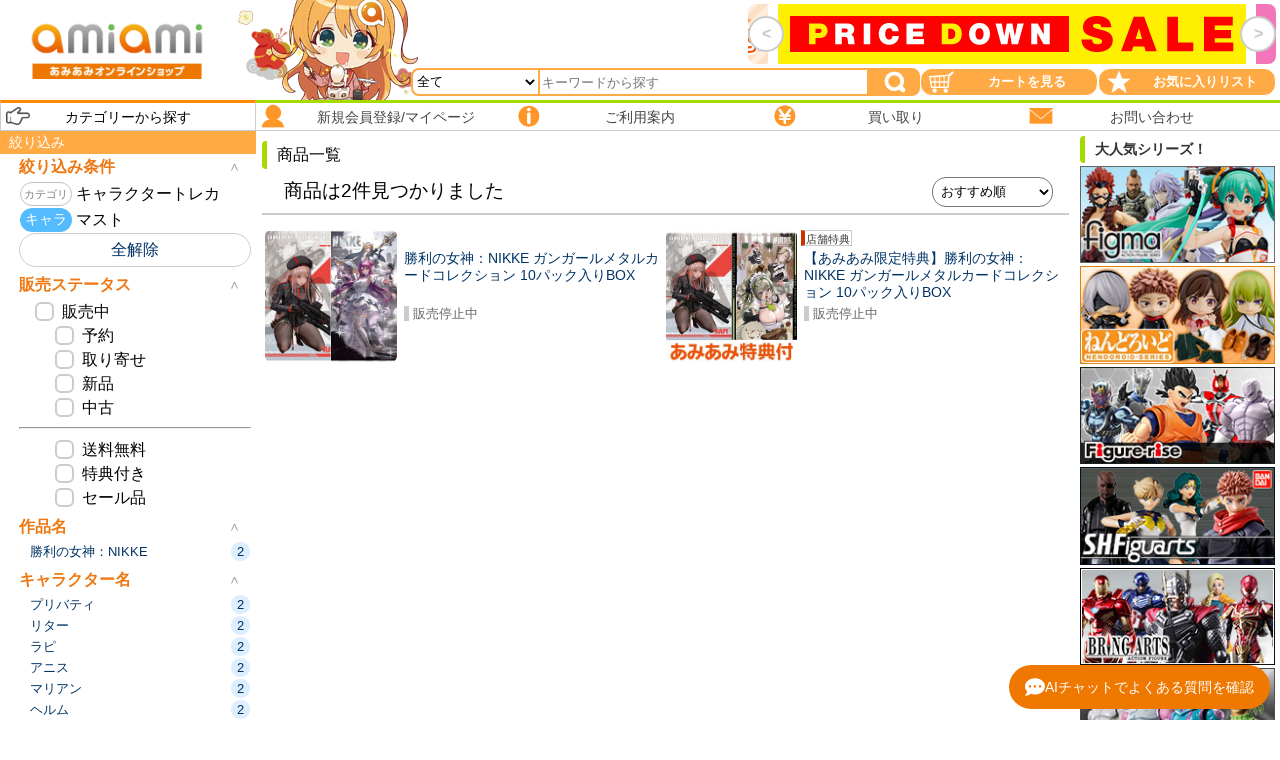

--- FILE ---
content_type: text/html;charset=UTF-8
request_url: https://slist.amiami.jp/top/search/list?s_charaname_search_id=59461&pagemax=60&s_cate_tag=29
body_size: 12848
content:
<!DOCTYPE HTML>
<html lang="jp">
<head>
<base href="https://slist.amiami.jp/">
<title>[検索結果]-amiami.jp-あみあみオンライン本店-</title>

<meta name="description" content="日本最大級のフィギュア,ホビー通販「あみあみ」公式オンライン本店-20年以上の実績を持つ通販サイトです。最新商品を随時更新！あみあみ限定品やおトクなセール品、中古品も！注文まとめ発送も対応！フィギュア,アニメ,グッズ,プラモデル,ゲーム,トレカなど幅広い品揃え！" />
<link rel="canonical" href="https://slist.amiami.jp/top/search/list?s_cate_tag=29&s_charaname_search_id=59461&pagemax=60">

<meta charset="UTF-8">
<meta name="viewport" content="width=device-width, initial-scale=1">
<meta http-equiv="content-style-type" content="text/css" />
<meta http-equiv="content-script-type" content="text/javascript" />
<meta name="theme-color" content="#ffa022">
<!--[if IE 8]><meta http-equiv="X-UA-Compatible" content="IE=emulateIE8" /><![endif]-->
<!--[if lte IE 9]><meta http-equiv="X-UA-Compatible" content="IE=emulateIE9" /><![endif]-->
<link rel="icon" sizes="32x32" href="https://www.amiami.jp/images/favicon.png">
<link rel="shortcut icon" href="https://www.amiami.jp/images/apple-touch-icon.png">
<link rel="apple-touch-icon" sizes="180x180" href="https://www.amiami.jp/images/apple-touch-icon.png">
<link rel="apple-touch-icon-precomposed" href="https://www.amiami.jp/images/apple-touch-icon.png">
<link rel="alternate" href="https://www.amiami.jp/top/page/pre-order.xml" type="application/rss+xml" title="RSS">
<!-- preload -->
<!-- preload (script) -->
<link rel="preload" href="https://www.amiami.jp/js/jquery-2.2.4.js" as="script">
<link rel="preload" href="https://www.amiami.jp/js/php_date.js" as="script">
<link rel="preload" href="https://www.amiami.jp/js/ecl.js" as="script">
<link rel="preload" href="https://www.amiami.jp/js/ers_v6.js" as="script">
<link rel="preload" href="https://www.amiami.jp/js/mobile.js" as="script">
<link rel="preload" href="https://www.amiami.jp/js/ers_func.js" as="script">
<link rel="preload" href="https://www.amiami.jp/js/jquery.cookie.js" as="script">
<link rel="preload" href="https://www.amiami.jp/js/jquery-ui.min.js" as="script">
<link rel="preload" href="https://www.amiami.jp/js/flipsnap.js" as="script">
<link rel="preload" href="https://www.amiami.jp/js/navi.js?20201023" as="script">
<link rel="preload" href="https://www.amiami.jp/js/xmlhttp.js" as="script">
<link rel="preload" href="https://www.amiami.jp/js/lazyload.js" as="script">
<!-- preload (style) -->
<link rel="preload" href="https://www.amiami.jp/css/include.css?20210821" as="style">
<link rel="preload" href="https://www.amiami.jp/css/reset.css" as="style">
<link rel="preload" href="https://www.amiami.jp/css/basic.css" as="style">
<link rel="preload" href="https://www.amiami.jp/css/heading.css" as="style">
<link rel="preload" href="https://www.amiami.jp/css/error.css" as="style">
<link rel="preload" href="https://www.amiami.jp/css/icon2.css" as="style">
<link rel="preload" href="https://www.amiami.jp/css/product2.css" as="style">
<link rel="preload" href="https://www.amiami.jp/css/rightmenu.css" as="style">
<link rel="preload" href="https://www.amiami.jp/css/blog2.css" as="style">
<link rel="preload" href="https://www.amiami.jp/css/twitter.css" as="style">
<link rel="preload" href="https://www.amiami.jp/css/list.css" as="style">
<link rel="preload" href="https://www.amiami.jp/css/index_anchor.css" as="style">
<link rel="preload" href="https://www.amiami.jp/css/base2.css" as="style">
<link rel="preload" href="https://www.amiami.jp/css/subgenre_tab.css" as="style">
<link rel="preload" href="https://www.amiami.jp/css/logrecom.css" as="style">
<link rel="preload" href="https://www.amiami.jp/css/jquery-ui.min.css" as="style">
<!-- preload (image) -->
<link rel="preload" href="https://www.amiami.jp/images/parts/amiami_logo.png" as="image">
<link rel="preload" href="https://www.amiami.jp/images/parts/menu_search.png" as="image">
<link rel="preload" href="https://www.amiami.jp/images/parts/menu_cart.png" as="image">
<link rel="preload" href="https://www.amiami.jp/images/parts/menu_mylist.png" as="image">
<link rel="preload" href="https://www.amiami.jp/images/parts/menu_category.png" as="image">
<link rel="preload" href="https://www.amiami.jp/images/parts/menu_login.png" as="image">
<link rel="preload" href="https://www.amiami.jp/images/parts/menu_info.png" as="image">
<link rel="preload" href="https://www.amiami.jp/images/parts/menu_kaitori.png" as="image">
<link rel="preload" href="https://www.amiami.jp/images/parts/menu_quest.png" as="image">
<!-- preload -->
<!-- css -->
<link rel="stylesheet" href="https://www.amiami.jp/css/include.css?20210821" type="text/css" title="base_layout" media="screen,print" />
<!-- css -->
<!-- script -->
<script type="text/javascript" src="https://www.amiami.jp/js/jquery-2.2.4.js"></script>
<script type="text/javascript" src="https://www.amiami.jp/js/php_date.js"></script>
<script type="text/javascript" src="https://www.amiami.jp/js/ecl.js"></script>
<script type="text/javascript" src="https://www.amiami.jp/js/ers_v6.js"></script>
<script type="text/javascript" src="https://www.amiami.jp/js/mobile.js"></script>
<script type="text/javascript" src="https://www.amiami.jp/js/ers_func.js"></script>
<script type="text/javascript">var gdomain = "";</script>
<script type="text/javascript" src="https://www.amiami.jp/js/zeta.js"></script>
<script type="text/javascript">var gZetaApiEndPoint = 'https://amiami.search.zetacx.net';</script>
<!-- script -->
<!-- plugin -->
<script type="text/javascript" src="https://www.amiami.jp/js/jquery.cookie.js"></script>
<script type="text/javascript" src="https://www.amiami.jp/js/jquery-ui.min.js"></script>
<script type="text/javascript" src="https://www.amiami.jp/js/flipsnap.js"></script>
<script type="text/javascript" src="https://www.amiami.jp/js/navi.js?20201023"></script>
<script type="text/javascript" src="https://www.amiami.jp/js/xmlhttp.js"></script>
<script type="text/javascript" src="https://www.amiami.jp/js/lazyload.js"></script>
<script>$(function(){$("img.lazyload").lazyload({effect : "fadeIn"});});</script>
<!-- plugin -->

<!-- Google Tag Manager -->
<script>(function(w,d,s,l,i){w[l]=w[l]||[];w[l].push({'gtm.start':
new Date().getTime(),event:'gtm.js'});var f=d.getElementsByTagName(s)[0],
j=d.createElement(s),dl=l!='dataLayer'?'&l='+l:'';j.async=true;j.src=
'https://www.googletagmanager.com/gtm.js?id='+i+dl;f.parentNode.insertBefore(j,f);
})(window,document,'script','dataLayer','GTM-TS623XH');</script>
<!-- End Google Tag Manager -->
<!-- ZETA Tag -->
<script type="text/javascript">
	let zetaScript = document.getElementById('zetaScript')
	if (zetaScript) {
		zetaScript.parentNode.removeChild(zetaScript)
	}
	(function e(){
		var e=document.createElement("script");
		e.id="zetaScript"
		e.type="text/javascript",
		e.async=true,
		e.src="https://amiami.search.zetacx.net/static/zd_register_prd.js";
		var t=document.getElementsByTagName("script")[0];
		t.parentNode.insertBefore(e,t)})();
</script>
<!-- End ZETA Tag -->


<link rel="stylesheet" href="/css/responsive_list.css" type="text/css" title="base_layout" media="screen,print" />

<script type="text/javascript">
// 検索条件の条件解除時
function KaijoClick(url) {
	document.location.href = url;
}
$(function(){
	// 販売状態系チェックがすべてチェックされている場合、[販売中]チェックを自動で付ける
	if( $('#cb_preorder_available').is(':checked') && 
		$('#cb_backorder_available').is(':checked') && 
		$('#cb_newitem_available').is(':checked') && 
		$('#cb_condition_flg').is(':checked')
	){
		$('[id^=form_sibori] #cb_hanbaichu').prop('checked', 'checked');
	}

	// 販売中チェックボックスを押したときの処理
	$('[id^=form_sibori] #cb_hanbaichu').click(
		function(){
			var $form = $('[id^=form_sibori]');
			var ischeck = $(this).is(':checked');
			var check = ( ischeck ? 'checked' : '' );
			// すべてのチェックを変更する
			$form.find('#cb_hanbaichu').prop('checked', check);
			$form.find('#cb_preorder_available').prop('checked', check);
			$form.find('#cb_backorder_available').prop('checked', check);
			$form.find('#cb_newitem_available').prop('checked', check);
			$form.find('#cb_condition_flg').prop('checked', check);
			// 送信
			siborikomi_submit();
		}
	);
	// ソート順変更
	$('#sel_sort_dummy').change(
		function(){
			$("#sel_sort").val($("#sel_sort_dummy").val())
			// 送信
			siborikomi_submit();
		}
	);

	// 送信処理
	function siborikomi_submit(){
		// 常に1の方を送信する
		$("#form_sibori1").submit();
	}
	$('[id^=cb_preorder_available]').click(function(){
		$('[id^=cb_preorder_available]').attr('checked', ( $(this).is(':checked') ? 'checked' : '' ) );
		siborikomi_submit();
	});
	$('[id^=cb_backorder_available]').click(function(){
		$('[id^=cb_backorder_available]').attr('checked', ( $(this).is(':checked') ? 'checked' : '' ) );
		siborikomi_submit();
	});
	$('[id^=cb_newitem_available]').click(function(){
		$('[id^=cb_newitem_available]').attr('checked', ( $(this).is(':checked') ? 'checked' : '' ) );
		siborikomi_submit();
	});
	$('[id^=cb_condition_flg]').click(function(){
		$('[id^=cb_condition_flg]').attr('checked', ( $(this).is(':checked') ? 'checked' : '' ) );
		siborikomi_submit();
	});
	$('[id^=s_st_list_free_shipping]').click(function(){
		$('[id^=s_st_list_free_shipping]').attr('checked', ( $(this).is(':checked') ? 'checked' : '' ) );
		siborikomi_submit();
	});
	$('[id^=s_st_list_store_bonus]').click(function(){
		$('[id^=s_st_list_store_bonus]').attr('checked', ( $(this).is(':checked') ? 'checked' : '' ) );
		siborikomi_submit();
	});
	$('[id^=s_st_saleitem]').click(function(){
		$('[id^=s_st_saleitem]').attr('checked', ( $(this).is(':checked') ? 'checked' : '' ) );
		siborikomi_submit();
	});
	$('[id^=s_st_handling_store_1]').click(function(){
		$('[id^=s_st_handling_store_1]').attr('checked', ( $(this).is(':checked') ? 'checked' : '' ) );
		siborikomi_submit();
	});
	$('[id^=s_st_handling_store_2]').click(function(){
		$('[id^=s_st_handling_store_2]').attr('checked', ( $(this).is(':checked') ? 'checked' : '' ) );
		siborikomi_submit();
	});
	$('[id^=s_st_handling_store_3]').click(function(){
		$('[id^=s_st_handling_store_3]').attr('checked', ( $(this).is(':checked') ? 'checked' : '' ) );
		siborikomi_submit();
	});
});
$(function(){
	// アンカーをクリックした場合に処理
	$(	'[id^=facet_originaltitle] #slide,' +
		'[id^=facet_charaname] #slide,' +
		'[id^=facet_seriestitle] #slide,' +
		'[id^=facet_maker] #slide,' +
		'[id^=facet_element] #slide'
	).click(
		function(){
			var $btn = $(this);
			var $list = $(this).parents('ul');
			var $omit = $list.find('#omit');
			// 表示の切り替え
			if($btn.hasClass('closed')){
				// 閉じていた場合は開く
				$omit.slideDown('slow');
				$btn.addClass("opened");
				$btn.removeClass("closed");
			}else{
				// 開いていた場合は閉じる
				$omit.slideUp('fast');
				$btn.addClass("closed");
				$btn.removeClass("opened");
				// ついでにリストの最上部に戻るようにスクロールさせる
				var speed = 400; // ミリ秒
				var position = $list.offset().top;
				$('body,html').animate({scrollTop:position}, speed, 'swing');
			}
		}
	);
});

// ZETA もしかして
$(function(){if(ga_searchresult==0){createDidyouMean($('#s_keywords').val(),$("#didyoumean_area"),"https://slist.amiami.jp/top/search/list","60",gZetaApiEndPoint,5);}});

</script>
</head>
<body>

<!-- Google Tag Manager (noscript) -->
<noscript><iframe src="https://www.googletagmanager.com/ns.html?id=GTM-TS623XH"
height="0" width="0" style="display:none;visibility:hidden"></iframe></noscript>
<!-- End Google Tag Manager (noscript) -->


<!-- searchbox start -->
	<div class="searchbox">
		<div class="searchbox_left"></div>
		<div class="searchbox_center">
			<form action="https://slist.amiami.jp/top/search/list" method="get" name="keyword" onSubmit="kukki();if($('#s_keywords').val()==''){$('#s_keywords').prop('disabled', true);}if($('#s_cate_tag').val()==''){$('#s_cate_tag').prop('disabled', true);}">
				<select name="s_cate_tag" class="search_cate" id="s_cate_tag">
					<option value="">全て</option>
					<option value="1">フィギュア</option>
					<option value="14">美少女フィギュア</option>
					<option value="15">一般作品フィギュア</option>
					<option value="16">海外作品フィギュア</option>
					<option value="2">ドール</option>
					<option value="4">ガンダムトイ</option>
					<option value="5">ロボットトイ</option>
					<option value="6">特撮トイ</option>
					<option value="3">模型</option>
					<option value="17">スケールモデル</option>
					<option value="19">ミニカー</option>
					<option value="21">鉄道模型</option>
					<option value="18">車・バイク プラモデル</option>
					<option value="20">ミニ四駆</option>
					<option value="36">プラモデル</option>
					<option value="22">工具・塗料・材料</option>
					<option value="39">工具</option>
					<option value="40">塗料</option>
					<option value="41">材料</option>
					<option value="10">キャラクターグッズ</option>
					<option value="23">コレクショントイ,食玩</option>
					<option value="42">ファッション</option>
					<option value="43">メンズファッション</option>
					<option value="44">レディースファッション</option>
					<option value="45">コスプレ</option>
					<option value="8">書籍,全巻コミック</option>
					<option value="9">TVゲーム,携帯ゲーム</option>
					<option value="7">映像・音楽ソフト</option>
					<option value="25">Blu-ray</option>
					<option value="26">DVD</option>
					<option value="27">CD</option>
					<option value="11">トレーディングカード</option>
					<option value="29">キャラクタートレカ</option>
					<option value="30">アイドルトレカ</option>
					<option value="31">スポーツトレカ</option>
					<option value="28">カードゲーム</option>
					<option value="32">カードサプライ</option>
					<option value="12">玩具</option>
					<option value="34">一般玩具</option>
					<option value="48">ボードゲーム</option>
					<option value="35">ジグソーパズル</option>
					<option value="37">ぬいぐるみ</option>
					<option value="46">生活雑貨</option>
					<option value="38">文具・ステーショナリー</option>
					<option value="47">スポーツ・アウトドア</option>
					<option value="33">カレンダー</option>
				</select>
				<input type="text" name="s_keywords" autocomplete="off" value="" class="search_form" id="s_keywords" placeholder="キーワードから探す" />
				<input type="submit" name="submit_btn" class="search_btn" value="" />
				<input type="hidden" name="s_st_list_preorder_available" value="1">
				<input type="hidden" name="s_st_list_backorder_available" value="1">
				<input type="hidden" name="s_st_list_newitem_available" value="1">
				<input type="hidden" name="s_st_condition_flg" value="1">
				<input type="hidden" name="pagemax" value="60" />
			</form>
		</div>
		<div class="searchbox_right">
			<a href="https://www.amiami.jp/top/cart/cart"><div class="header_btn cart"></div></a>
			<a href="https://www.amiami.jp/top/cart/wishlist?scode=&page=top"><div class="header_btn mylist"></div></a>
		</div>
		<!-- hbg_menu_btn start -->
		<div id="hbg_menu_btn" class="hbg_menu_btn"></div>
		<!-- hbg_menu_btn end -->
	</div>


<!-- searchbox end -->

<!-- hbg_menu_area start -->
<div id="hbg_menu_area" class="hbg_menu_area">
	<!-- navigation_menu start -->
	<div id="navigation_menu" class="navigation_menu">
			<!-- drawer start-->
	<script type="text/javascript">
	$(function(){
		$('#drawer_genre_btn').click(
			function() {
				$('#drawer_genre').slideToggle("fast");

				if($(this).hasClass('opened')){
					$(this).removeClass('opened');
					$(this).addClass('closed');
				}else
				if($(this).hasClass('closed')){
					$(this).removeClass('closed');
					$(this).addClass('opened');
				}
			}
		);
	});
	</script>
	<dl id="drawer">
		<dt class="navi_01 closed" id="drawer_genre_btn"><font class="category">カテゴリーから探す</font></dt>
		<dd id="drawer_genre" style="display:none;">
			<!-- genreframe start-->
			<div id="genreframe">
				<dl class="genre" style="">
					<dt><font>フィギュア・ドール</font></dt>
					<dd style="">
						<a href="https://www.amiami.jp/top/page/c/bishoujo.html"><img src="https://img.amiami.jp/images/product/thumb300/261/FIGURE-197098.jpg" alt="美少女フィギュア"/><div><font>美少女フィギュア</font></div></a>
						<a href="https://www.amiami.jp/top/page/c/character_figure.html"><img src="https://img.amiami.jp/images/product/thumb300/261/FIGURE-197203.jpg" alt="一般作品フィギュア"/><div><font>一般作品フィギュア</font></div></a>
						<a href="https://www.amiami.jp/top/page/c/foreign_figure.html"><img src="https://img.amiami.jp/images/product/thumb300/261/FIGURE-197049.jpg" alt="海外作品フィギュア"/><div><font>海外作品フィギュア</font></div></a>
						<a href="https://www.amiami.jp/top/page/c/dolls.html"><img src="https://img.amiami.jp/images/product/thumb300/261/FIGURE-197086.jpg" alt="ドール"/><div><font>ドール</font></div></a>
					</dd>
					<dt><font>ガンダム・ロボット・特撮</font></dt>
					<dd style="">
						<a href="https://www.amiami.jp/top/page/c/gundam.html"><img src="https://img.amiami.jp/images/product/thumb300/253/TOY-GDM-7207.jpg" alt="ガンダムトイ"/><div><font>ガンダムトイ</font></div></a>
						<a href="https://www.amiami.jp/top/page/c/robots.html"><img src="https://img.amiami.jp/images/product/thumb300/244/FIGURE-178625.jpg" alt="ロボットトイ"/><div><font>ロボットトイ</font></div></a>
						<a href="https://www.amiami.jp/top/page/c/tokusatsu.html"><img src="https://img.amiami.jp/images/product/thumb300/261/FIGURE-195744.jpg" alt="特撮トイ"/><div><font>特撮トイ</font></div></a>
					</dd>
					<dt><font>模型</font></dt>
					<dd style="">
						<a href="https://www.amiami.jp/top/page/c/scale.html"><img src="https://img.amiami.jp/images/product/thumb300/254/TOY-SCL3-89686.jpg" alt="スケールモデル"/><div><font>スケールモデル</font></div></a>
						<a href="https://www.amiami.jp/top/page/c/car_models.html"><img src="https://img.amiami.jp/images/product/thumb300/261/TOY-SCL3-92903.jpg" alt="ミニカー"/><div><font>ミニカー</font></div></a>
						<a href="https://www.amiami.jp/top/page/c/train_models.html"><img src="https://img.amiami.jp/images/product/thumb300/253/RAIL-37518.jpg" alt="鉄道模型"/><div><font>鉄道模型</font></div></a>
						<a href="https://www.amiami.jp/top/page/c/tools.html"><img src="https://img.amiami.jp/images/product/thumb300/254/TOL-00009883.jpg" alt="工具・塗料・材料"/><div><font>工具・塗料・材料</font></div></a>
						<a href="https://www.amiami.jp/top/page/c/car_plastic_model.html"><img src="https://img.amiami.jp/images/product/thumb300/254/TOY-SCL3-89868.jpg" alt="車・バイク プラモデル"/><div><font>車・バイク プラモデル</font></div></a>
						<a href="https://www.amiami.jp/top/page/c/mini_4wd.html"><img src="https://img.amiami.jp/images/product/thumb300/254/TOY-SCL3-91018.jpg" alt="ミニ四駆"/><div><font>ミニ四駆</font></div></a>
					</dd>
					<dt><font>キャラクターグッズ</font></dt>
					<dd style="">
						<a href="https://www.amiami.jp/top/page/c/trading_figure.html"><img src="https://img.amiami.jp/images/product/thumb300/261/GOODS-04750015.jpg" alt="コレクショントイ,食玩"/><div><font>コレクショントイ,食玩</font></div></a>
						<a href="https://www.amiami.jp/top/page/c/character_goods.html?tab=1"><img src="https://img.amiami.jp/images/product/thumb300/261/GOODS-04749812.jpg" alt="キャラクターグッズ"/><div><font>キャラクターグッズ</font></div></a>
						<a href="https://www.amiami.jp/top/page/c/plush.html"><img src="https://img.amiami.jp/images/product/thumb300/261/GOODS-04750047.jpg" alt="ぬいぐるみ"/><div><font>ぬいぐるみ</font></div></a>
						<a href="https://www.amiami.jp/top/page/c/fashion.html"><img src="https://img.amiami.jp/images/product/thumb300/261/GOODS-04749020.jpg" alt="ファッション,コスプレ"/><div><font>ファッション,コスプレ</font></div></a>
					</dd>
					<dt><font>ゲーム・本</font></dt>
					<dd style="">
						<a href="https://www.amiami.jp/top/page/c/books.html"><img src="https://img.amiami.jp/images/product/thumb300/261/MED-BOOK-051427.jpg" alt="書籍,全巻コミック"/><div><font>書籍,全巻コミック</font></div></a>
						<a href="https://www.amiami.jp/top/page/c/video_games.html"><img src="https://img.amiami.jp/images/product/thumb300/254/GAME-0033730.jpg" alt="TVゲーム,携帯ゲーム"/><div><font>TVゲーム,携帯ゲーム</font></div></a>
					</dd>
					<dt><font>映像・音楽ソフト</font></dt>
					<dd style="">
						<a href="https://www.amiami.jp/top/page/c/blu-ray.html"><img src="https://img.amiami.jp/images/product/thumb300/261/MED-DVD2-59803.jpg" alt="Blu-ray"/><div><font>Blu-ray</font></div></a>
						<a href="https://www.amiami.jp/top/page/c/media.html"><img src="https://img.amiami.jp/images/product/thumb300/261/MED-DVD2-59813.jpg" alt="DVD"/><div><font>DVD</font></div></a>
						<a href="https://www.amiami.jp/top/page/c/cd.html"><img src="https://img.amiami.jp/images/product/thumb300/254/MED-CD2-49226.jpg" alt="CD"/><div><font>CD</font></div></a>
					</dd>
					<dt><font>トレーディングカード</font></dt>
					<dd style="">
						<a href="https://www.amiami.jp/top/page/c/card_games.html"><img src="https://img.amiami.jp/images/product/thumb300/254/CARD-00031628.jpg" alt="カードゲーム"/><div><font>カードゲーム</font></div></a>
						<a href="https://www.amiami.jp/top/page/c/trading_card.html"><img src="https://img.amiami.jp/images/product/thumb300/261/TC-IDL-1798.jpg" alt="トレーディングカード"/><div><font>トレーディングカード</font></div></a>
						<a href="https://www.amiami.jp/top/page/c/cardsupply.html"><img src="https://img.amiami.jp/images/product/thumb300/254/CARD-00031487.jpg" alt="カードサプライ"/><div><font>カードサプライ</font></div></a>
					</dd>
					<dt><font>玩具・生活雑貨</font></dt>
					<dd style="">
						<a href="https://www.amiami.jp/top/page/c/kids_toy.html"><img src="https://img.amiami.jp/images/product/thumb300/261/TOY-024885.jpg" alt="一般玩具"/><div><font>一般玩具</font></div></a>
						<a href="https://www.amiami.jp/top/page/c/household_goods.html"><img src="https://img.amiami.jp/images/product/thumb300/261/GOODS-04749957.jpg" alt="生活雑貨"/><div><font>生活雑貨</font></div></a>
						<a href="https://www.amiami.jp/top/page/c/stationery.html"><img src="https://img.amiami.jp/images/product/thumb300/261/GOODS-04749422.jpg" alt="文具・ステーショナリー"/><div><font>文具・ステーショナリー</font></div></a>
						<a href="https://www.amiami.jp/top/page/c/boardgames.html"><img src="https://img.amiami.jp/images/product/thumb300/261/TOY-025019.jpg" alt="ボードゲーム"/><div><font>ボードゲーム</font></div></a>
						<a href="https://www.amiami.jp/top/page/c/jigsaw.html"><img src="https://img.amiami.jp/images/product/thumb300/261/JIGS-010315.jpg" alt="ジグソーパズル"/><div><font>ジグソーパズル</font></div></a>
						<a href="https://www.amiami.jp/top/page/c/calendar.html"><img src="https://img.amiami.jp/images/product/thumb300/261/GOODS-04749957.jpg" alt="カレンダー"/><div><font>カレンダー</font></div></a>
					</dd>
				</dl>
				<dl class="genre_others">
					<dt><a href="https://www.amiami.jp/top/page/c/ranking.html"><font class="sub">人気商品ランキング</font></a></dt>
					<dt><a href="https://www.amiami.jp/top/page/c/new.html"><font class="sub">カテゴリー別新着</font></a></dt>
					<dt><a href="https://www.amiami.jp/top/page/c/sale.html"><font class="sub">特価セールコーナー</font></a></dt>
					<dt><a href="https://slist.amiami.jp/top/search/list?s_st_list_store_bonus=1&pagemax=60"><font class="sub">あみあみ限定商品</font></a></dt>
					<dt><a href="https://slist.amiami.jp/top/search/list3?s_st_condition_flg=1&s_condition_flg=1&s_sortkey=preowned&pagemax=60&inc_txt2=31"><font class="sub">中古商品 販売</font></a></dt>
					<dt><a href="https://www.amiami.jp/top/page/c/bishounen.html?tab=1"><font class="sub">女性向け商品</font></a></dt>
					<dt><a href="https://www.amiami.jp/top/page/c/category_list.html"><font class="sub">カテゴリーリスト</font></a></dt>
				</dl>
			</div>
			<!-- genreframe end-->
		</dd>
		<dt class="navi_02 link"><a href="https://secure.amiami.jp/top/member/asp/"><font>新規会員登録/マイページ</font></a></dt>
		<dt class="navi_03 link"><a href="https://www.amiami.jp/top/page/t/faq.html"><font>ご利用案内</font></a></dt>
		<dt class="navi_04 link"><a href="https://www.amiami.jp/top/page/k/index.html"><font>買い取り</font></a></dt>
		<dt class="navi_05 link"><a href="https://secure.amiami.jp/top/quest/asp/"><font>お問い合わせ</font></a></dt>
	</dl>
	<!-- drawer end-->


	

	</div>
	<!-- navigation_menu end -->

	<!-- inc_txt2 start -->
	<div class="inc_txt2">
		<!-- form_sibori1 start -->
		<form id="form_sibori1" action="https://slist.amiami.jp/top/search/list?s_cate_tag=29&s_charaname_search_id=59461&pagemax=60" method="get">

		<div class="search_condition_index">絞り込み</div>

		<!-- search_condition1 start -->
		<dl id="search_condition1" class="browsenode search_condition">
			<dt class="condition_title opened">絞り込み条件</dt><dd>
			<div class="cate_tag"><label><input type="checkbox" checked onclick="KaijoClick('https://slist.amiami.jp/top/search/list?s_charaname_search_id=59461&pagemax=60')"><div class="text">キャラクタートレカ</div></label></div>
			
			<div class="charaname_search_id"><label><input type="checkbox" checked onclick="KaijoClick('https://slist.amiami.jp/top/search/list?s_cate_tag=29&pagemax=60')"><div class="text">マスト</div></label></div>
			
			
			
			<div class="cancel_condition"><a href="https://slist.amiami.jp/top/search/list?pagemax=60"><div class="text">全解除</div></a></div></dd>
		</dl>
		<!-- search_condition1 end -->

		<dl class="browsenode search_status">
			<dt class="search_status_title opened">販売ステータス</dt>
			<dd>
				<div class="hanbai_all" title="予約・取り寄せ・新品・中古全て"><input type="checkbox" id="cb_hanbaichu" value="1" name="hanbaichu"><label for="cb_hanbaichu"><div class="text">販売中</div></label></div>
				<div class="preorder" title="予約商品を絞り込む"><input type="checkbox" id="cb_preorder_available" value="1" name="s_st_list_preorder_available"><label for="cb_preorder_available"><div class="text">予約</div></label></div>
				<div class="backorder" title="取り寄せ商品を絞り込む"><input type="checkbox" id="cb_backorder_available" value="1" name="s_st_list_backorder_available"><label for="cb_backorder_available"><div class="text">取り寄せ</div></label></div>
				<div class="newitem" title="新品を絞り込む"><input type="checkbox" id="cb_newitem_available" value="1" name="s_st_list_newitem_available"><label for="cb_newitem_available"><div class="text">新品</div></label></div>
				<div class="preowned" title="中古品を絞り込む"><input type="checkbox" id="cb_condition_flg" value="1" name="s_st_condition_flg"><label for="cb_condition_flg"><div class="text">中古</div></label></div>

				<hr style="display:block;">

				<div class="free_shipping" title="送料無料を絞り込む"><input type="checkbox" id="s_st_list_free_shipping" value="1" name="s_st_list_free_shipping"><label for="s_st_list_free_shipping"><div class="text">送料無料</div></label></div>
				<div class="store_bonus" title="特典付きを絞り込む"><input type="checkbox" id="s_st_list_store_bonus" value="1" name="s_st_list_store_bonus"><label for="s_st_list_store_bonus"><div class="text">特典付き</div></label></div>
				<!--<dd class="for_women" title=""><input type="checkbox" id="s_st_for_women_flg" value="1" name="s_st_for_women_flg"><label for="s_st_for_women_flg"><div class="text">女性向け</div></label></div>-->
				<!--<dd class="genre_moe" title=""><input type="checkbox" id="s_st_genre_moe" value="1" name="s_st_genre_moe"><label for="s_st_genre_moe"><div class="text">萌え</div></label></div>-->
				<div class="saleitem" title="セール品を絞り込む"><input type="checkbox" id="s_st_saleitem" value="1" name="s_st_saleitem"><label for="s_st_saleitem"><div class="text">セール品</div></label></div>

				<hr style="display:none;">

				<div class="store_title" style="display:none;font-weight: bold;color: #2d792d;">店舗 （予約受付）</div>
				<div class="store_1" style="display:none;"><input type="checkbox" id="s_st_handling_store_1" value="1" name="s_st_handling_store_1"><label for="s_st_handling_store1_1"><div class="text">秋葉原店</div></label></div>
				<div class="store_2" style="display:none;"><input type="checkbox" id="s_st_handling_store_2" value="1" name="s_st_handling_store_2"><label for="s_st_handling_store1_2"><div class="text">秋葉原ラジオ会館店</div></label></div>
				<div class="store_3" style="display:none;"><input type="checkbox" id="s_st_handling_store_3" value="1" name="s_st_handling_store_3"><label for="s_st_handling_store1_3"><div class="text">橋本店</div></label></div>
			</dd>
		</dl>

		<select id="sel_sort" name="s_sortkey" style="display:none;">
			<option value="">おすすめ順</option>
			<option value="regtimed">新着順</option>
			<option value="pricea">価格が安い</option>
			<option value="priced">価格が高い</option>
			<option value="releasedated">発売日が新しい</option>
			<option value="releasedatea">発売日（古い順）</option>
			<option value="buy_priced">買取価格（高い順）</option>
			<option value="preowned">中古</option>
		</select>
		
		<input type="hidden" name="s_cate_tag" value="29">
		
		<input type="hidden" name="s_charaname_search_id" value="59461">
		
		<input type="hidden" name="pagemax" value="60" />
		</form>
		<!-- form_sibori1 end -->

		<!--<hr style="display: block;border: solid 1px #cccccc;"> -->

		<!-- facet_cate_tag1 start -->
		<div id="facet_cate_tag1">
			
		</div>
		<!-- facet_cate_tag1 end -->

		<!-- facet_originaltitle1 start -->
		<div id="facet_originaltitle1">
			
			<dl class="browsenode facet_originaltitle">
				<dt class="opened">作品名</dt>
				<dd>
					<ul>
						
						<li><a href="https://slist.amiami.jp/top/search/list?s_cate_tag=29&s_charaname_search_id=59461&pagemax=60&s_originaltitle_id=33781"><div class="text">勝利の女神：NIKKE</div><div class="count">2</div></a></li>
						
						
					</ul>
				</dd>
			</dl>
			
		</div>
		<!-- facet_originaltitle1 end -->

		<!-- facet_charaname1 start -->
		<div id="facet_charaname1">
			
			<dl class="browsenode facet_charaname">
				<dt class="opened">キャラクター名</dt>
				<dd>
					<ul>
						
						<li><a href="https://slist.amiami.jp/top/search/list?s_cate_tag=29&s_charaname_search_id=59461&pagemax=60&s_charaname_search_id=57157"><div class="text">プリバティ</div><div class="count">2</div></a></li><li><a href="https://slist.amiami.jp/top/search/list?s_cate_tag=29&s_charaname_search_id=59461&pagemax=60&s_charaname_search_id=57159"><div class="text">リター</div><div class="count">2</div></a></li><li><a href="https://slist.amiami.jp/top/search/list?s_cate_tag=29&s_charaname_search_id=59461&pagemax=60&s_charaname_search_id=57160"><div class="text">ラピ</div><div class="count">2</div></a></li><li><a href="https://slist.amiami.jp/top/search/list?s_cate_tag=29&s_charaname_search_id=59461&pagemax=60&s_charaname_search_id=57164"><div class="text">アニス</div><div class="count">2</div></a></li><li><a href="https://slist.amiami.jp/top/search/list?s_cate_tag=29&s_charaname_search_id=59461&pagemax=60&s_charaname_search_id=57167"><div class="text">マリアン</div><div class="count">2</div></a></li><li><a href="https://slist.amiami.jp/top/search/list?s_cate_tag=29&s_charaname_search_id=59461&pagemax=60&s_charaname_search_id=57170"><div class="text">ヘルム</div><div class="count">2</div></a></li><li><a href="https://slist.amiami.jp/top/search/list?s_cate_tag=29&s_charaname_search_id=59461&pagemax=60&s_charaname_search_id=58243"><div class="text">ネオン</div><div class="count">2</div></a></li><li><a href="https://slist.amiami.jp/top/search/list?s_cate_tag=29&s_charaname_search_id=59461&pagemax=60&s_charaname_search_id=59107"><div class="text">ペッパー</div><div class="count">2</div></a></li><li><a href="https://slist.amiami.jp/top/search/list?s_cate_tag=29&s_charaname_search_id=59461&pagemax=60&s_charaname_search_id=59381"><div class="text">センチ</div><div class="count">2</div></a></li><div id="omit" style="display: none;"><li><a href="https://slist.amiami.jp/top/search/list?s_cate_tag=29&s_charaname_search_id=59461&pagemax=60&s_charaname_search_id=59383"><div class="text">ドレイク</div><div class="count">2</div></a></li><li class="selected"><div class="text">マスト</div><div class="count">2</div></li><li><a href="https://slist.amiami.jp/top/search/list?s_cate_tag=29&s_charaname_search_id=59461&pagemax=60&s_charaname_search_id=59641"><div class="text">シグナル</div><div class="count">2</div></a></li><li><a href="https://slist.amiami.jp/top/search/list?s_cate_tag=29&s_charaname_search_id=59461&pagemax=60&s_charaname_search_id=59642"><div class="text">D</div><div class="count">2</div></a></li><li><a href="https://slist.amiami.jp/top/search/list?s_cate_tag=29&s_charaname_search_id=59461&pagemax=60&s_charaname_search_id=59643"><div class="text">ユニ</div><div class="count">2</div></a></li><li><a href="https://slist.amiami.jp/top/search/list?s_cate_tag=29&s_charaname_search_id=59461&pagemax=60&s_charaname_search_id=59644"><div class="text">ジュリア</div><div class="count">2</div></a></li></div><li class="show_more"><div id="slide" class="text closed"></div></li>
						
						
					</ul>
				</dd>
			</dl>
			
		</div>
		<!-- facet_charaname1 end -->

		<!-- facet_seriestitle1 start -->
		<div id="facet_seriestitle1">
			
		</div>
		<!-- facet_seriestitle1 end -->

		<!-- facet_maker1 start -->
		<div id="facet_maker1">
			
			<dl class="browsenode facet_maker">
				<dt class="opened">ブランド</dt>
				<dd>
					<ul>
						
						<li><a href="https://slist.amiami.jp/top/search/list?s_cate_tag=29&s_charaname_search_id=59461&pagemax=60&s_maker_id=695"><div class="text">アルジャーノンプロダクト</div><div class="count">2</div></a></li>
						
						
					</ul>
				</dd>
			</dl>
			
		</div>
		<!-- facet_maker1 end -->

		<!-- facet_element1 start -->
		<div id="facet_element1">
			
		</div>
		<!-- facet_element1 end -->

	</div>
	<!-- inc_txt2 end -->

</div>
<!-- hbg_menu_area end -->

<!-- hbg_menu_back start -->
<div id="drawer_back" class="drawer_back"></div>
<div id="hbg_menu_back"  class="hbg_menu_back"></div>
<!-- hbg_menu_back end -->

<!-- container start -->
<div id="container">

	<!-- header start -->
	<div id="header">
		<!-- header start -->
			<script>
		if(getCookie("viewmode") != ""){
			var str = "";
			str += '<div class="switch_viewmode" style="">';
			str += '<div class="btn">';
			str += "<a href=\"#\" onclick=\"switchViewMode('', 'sp');\">スマートフォン用ページはこちら</a>";
			str += '</div>';
			str += '</div>';
			document.write(str);
		}
	</script>

	<!-- header_back start -->
	<div class="header_back">
		<!-- header_image start -->
		<div class="header_image"></div>
		<!-- header_image end -->

		<!-- header_logo start -->
		<div class="header_logo">
			<a href="https://www.amiami.jp/"><img src="https://www.amiami.jp/images/parts/amiami_logo.png" width="220" height="65" alt="トップページヘ" /></a>
		</div>
		<!-- header_logo end -->
	</div>
	<!-- header_back end-->

	<!-- header_banner start -->
	<div class="headerbanner">
		<div id="control">
			<a><div class="prev"><div>&lt;</div></div></a>
			<a><div class="next"><div>&gt;</div></div></a>
		</div>
		<div class="viewport">
			<div id="flipsnap"></div>
		</div>
	</div>

		<script type="text/javascript">
		$(function(){
			var unixtime = ~~(new Date/1000);
			var str = '';
			str += '<div class="item"><div><a href="https://slist.amiami.jp/top/search/list?pagemax=60&s_keywords=ami_bonus&s_st_list_newitem_available=1&s_st_list_preorder_available=1	&page=4274" target="_top"><img src="https://img.amiami.jp/images/b/tokutenheader.jpg" width="468" height="60" border="0" alt="あみあみ限定特典" title="あみあみ限定特典" /></a></div></div>';
			str += '<div class="item"><div><a href="https://www.amiami.jp/top/page/c/sale.html?page=4275" target="_top"><img src="https://img.amiami.jp/images/b/saleheader.jpg" width="468" height="60" border="0" alt="セール商品" title="セール商品" /></a></div></div>';
			str += '<div class="item"><div><a href="https://slist.amiami.jp/top/search/list3?s_st_condition_flg=1&s_condition_flg=1&s_sortkey=preowned&pagemax=60&page=4276" target="_top"><img src="https://img.amiami.jp/images/b/tyuukoheader.jpg" width="468" height="60" border="0" alt="中古商品" title="中古商品" /></a></div></div>';
			str += '<div class="item"><div><a href="https://www.amiami.jp/top/page/k/index.html?page=4277" target="_top"><img src="https://img.amiami.jp/images/b/kaitoriheader.jpg" width="468" height="60" border="0" alt="買い取り" title="買い取り" /></a></div></div>';
			$('#flipsnap').html(str);
		});
		</script>
	<!-- header_banner end -->

		<!-- header end -->

		<!-- navigation start -->
			<!-- navigation start-->
	<ul id="navigation">
		<li class="navi_01" id="genre_btn"><font class="category">カテゴリーから探す</font></li>
		<li class="navi_02"><a href="https://secure.amiami.jp/top/member/asp/"><font>新規会員登録/マイページ</font></a></li>
		<li class="navi_03"><a href="https://www.amiami.jp/top/page/t/faq.html"><font>ご利用案内</font></a></li>
		<li class="navi_04"><a href="https://www.amiami.jp/top/page/k/index.html"><font>買い取り</font></a></li>
		<li class="navi_05"><a href="https://secure.amiami.jp/top/quest/asp/"><font>お問い合わせ</font></a></li>
	</ul>
	<!-- navigation end-->

	<!-- genreframe start-->
	<div id="genreframe">
	<dl id="genre" style="display:none;">
		<div id="genre2">
		<dt><font>フィギュア・ドール</font><img class="arrow-r" style="display:none;"></dt>
		<dd style="display:none;">
			<span class="title">フィギュア・ドール</span>
			<div><a href="https://www.amiami.jp/top/page/c/bishoujo.html"><img src="https://img.amiami.jp/images/product/thumb300/261/FIGURE-197098.jpg" alt="美少女フィギュア"/><font>美少女フィギュア</font></a></div>
			<div><a href="https://www.amiami.jp/top/page/c/character_figure.html"><img src="https://img.amiami.jp/images/product/thumb300/261/FIGURE-197203.jpg" alt="一般作品フィギュア"/><font>一般作品フィギュア</font></a></div>
			<div><a href="https://www.amiami.jp/top/page/c/foreign_figure.html"><img src="https://img.amiami.jp/images/product/thumb300/261/FIGURE-197049.jpg" alt="海外作品フィギュア"/><font>海外作品フィギュア</font></a></div>
			<div><a href="https://www.amiami.jp/top/page/c/dolls.html"><img src="https://img.amiami.jp/images/product/thumb300/261/FIGURE-197086.jpg" alt="ドール"/><font>ドール</font></a></div>
		</dd>
		<dt><font>ガンダム・ロボット・特撮</font><img class="arrow-r" style="display:none;"></dt>
		<dd style="display:none;">
			<span class="title">ガンダム・ロボット・特撮</span>
			<div><a href="https://www.amiami.jp/top/page/c/gundam.html"><img src="https://img.amiami.jp/images/product/thumb300/253/TOY-GDM-7207.jpg" alt="ガンダムトイ"/><font>ガンダムトイ</font></a></div>
			<div><a href="https://www.amiami.jp/top/page/c/robots.html"><img src="https://img.amiami.jp/images/product/thumb300/244/FIGURE-178625.jpg" alt="ロボットトイ"/><font>ロボットトイ</font></a></div>
			<div><a href="https://www.amiami.jp/top/page/c/tokusatsu.html"><img src="https://img.amiami.jp/images/product/thumb300/261/FIGURE-195744.jpg" alt="特撮トイ"/><font>特撮トイ</font></a></div>
		</dd>
		<dt><font>模型</font><img class="arrow-r" style="display:none;"></dt>
		<dd style="display:none;">
			<span class="title">模型</span>
			<div><a href="https://www.amiami.jp/top/page/c/scale.html"><img src="https://img.amiami.jp/images/product/thumb300/254/TOY-SCL3-89686.jpg" alt="スケールモデル"/><font>スケールモデル</font></a></div>
			<div><a href="https://www.amiami.jp/top/page/c/car_models.html"><img src="https://img.amiami.jp/images/product/thumb300/261/TOY-SCL3-92903.jpg" alt="ミニカー"/><font>ミニカー</font></a></div>
			<div><a href="https://www.amiami.jp/top/page/c/train_models.html"><img src="https://img.amiami.jp/images/product/thumb300/253/RAIL-37518.jpg" alt="鉄道模型"/><font>鉄道模型</font></a></div>
			<div><a href="https://www.amiami.jp/top/page/c/tools.html"><img src="https://img.amiami.jp/images/product/thumb300/254/TOL-00009883.jpg" alt="工具・塗料・材料"/><font>工具・塗料・材料</font></a></div>
			<div><a href="https://www.amiami.jp/top/page/c/car_plastic_model.html"><img src="https://img.amiami.jp/images/product/thumb300/254/TOY-SCL3-89868.jpg" alt="車・バイク プラモデル"/><font>車・バイク プラモデル</font></a></div>
			<div><a href="https://www.amiami.jp/top/page/c/mini_4wd.html"><img src="https://img.amiami.jp/images/product/thumb300/254/TOY-SCL3-91018.jpg" alt="ミニ四駆"/><font>ミニ四駆</font></a></div>
		</dd>
		<dt><font>キャラクターグッズ</font><img class="arrow-r" style="display:none;"></dt>
		<dd style="display:none;">
			<span class="title">キャラクターグッズ</span>
			<div><a href="https://www.amiami.jp/top/page/c/trading_figure.html"><img src="https://img.amiami.jp/images/product/thumb300/261/GOODS-04750015.jpg" alt="コレクショントイ,食玩"/><font>コレクショントイ,食玩</font></a></div>
			<div><a href="https://www.amiami.jp/top/page/c/character_goods.html?tab=1"><img src="https://img.amiami.jp/images/product/thumb300/261/GOODS-04749812.jpg" alt="キャラクターグッズ"/><font>キャラクターグッズ</font></a></div>
			<div><a href="https://www.amiami.jp/top/page/c/plush.html"><img src="https://img.amiami.jp/images/product/thumb300/261/GOODS-04750047.jpg" alt="ぬいぐるみ"/><font>ぬいぐるみ</font></a></div>
			<div><a href="https://www.amiami.jp/top/page/c/fashion.html"><img src="https://img.amiami.jp/images/product/thumb300/261/GOODS-04749020.jpg" alt="ファッション,コスプレ"/><font>ファッション,コスプレ</font></a></div>
		</dd>
		<dt><font>ゲーム・本</font><img class="arrow-r" style="display:none;"></dt>
		<dd style="display:none;">
			<span class="title">ゲーム・本</span>
			<div><a href="https://www.amiami.jp/top/page/c/books.html"><img src="https://img.amiami.jp/images/product/thumb300/261/MED-BOOK-051427.jpg" alt="書籍,全巻コミック"/><font>書籍,全巻コミック</font></a></div>
			<div><a href="https://www.amiami.jp/top/page/c/video_games.html"><img src="https://img.amiami.jp/images/product/thumb300/254/GAME-0033730.jpg" alt="TVゲーム,携帯ゲーム"/><font>TVゲーム,携帯ゲーム</font></a></div>
		</dd>
		<dt><font>映像・音楽ソフト</font><img class="arrow-r" style="display:none;"></dt>
		<dd style="display:none;">
			<span class="title">映像・音楽ソフト</span>
			<div><a href="https://www.amiami.jp/top/page/c/blu-ray.html"><img src="https://img.amiami.jp/images/product/thumb300/261/MED-DVD2-59803.jpg" alt="Blu-ray"/><font>Blu-ray</font></a></div>
			<div><a href="https://www.amiami.jp/top/page/c/media.html"><img src="https://img.amiami.jp/images/product/thumb300/261/MED-DVD2-59813.jpg" alt="DVD"/><font>DVD</font></a></div>
			<div><a href="https://www.amiami.jp/top/page/c/cd.html"><img src="https://img.amiami.jp/images/product/thumb300/254/MED-CD2-49226.jpg" alt="CD"/><font>CD</font></a></div>
		</dd>
		<dt><font>トレーディングカード</font><img class="arrow-r" style="display:none;"></dt>
		<dd style="display:none;">
			<span class="title">トレーディングカード</span>
			<div><a href="https://www.amiami.jp/top/page/c/card_games.html"><img src="https://img.amiami.jp/images/product/thumb300/254/CARD-00031628.jpg" alt="カードゲーム"/><font>カードゲーム</font></a></div>
			<div><a href="https://www.amiami.jp/top/page/c/trading_card.html"><img src="https://img.amiami.jp/images/product/thumb300/261/TC-IDL-1798.jpg" alt="トレーディングカード"/><font>トレーディングカード</font></a></div>
			<div><a href="https://www.amiami.jp/top/page/c/cardsupply.html"><img src="https://img.amiami.jp/images/product/thumb300/254/CARD-00031487.jpg" alt="カードサプライ"/><font>カードサプライ</font></a></div>
		</dd>
		<dt><font>玩具・生活雑貨</font><img class="arrow-r" style="display:none;"></dt>
		<dd style="display:none;">
			<span class="title">玩具・生活雑貨</span>
			<div><a href="https://www.amiami.jp/top/page/c/kids_toy.html"><img src="https://img.amiami.jp/images/product/thumb300/261/TOY-024885.jpg" alt="一般玩具"/><font>一般玩具</font></a></div>
			<div><a href="https://www.amiami.jp/top/page/c/household_goods.html"><img src="https://img.amiami.jp/images/product/thumb300/261/GOODS-04749957.jpg" alt="生活雑貨"/><font>生活雑貨</font></a></div>
			<div><a href="https://www.amiami.jp/top/page/c/stationery.html"><img src="https://img.amiami.jp/images/product/thumb300/261/GOODS-04749422.jpg" alt="文具・ステーショナリー"/><font>文具・ステーショナリー</font></a></div>
			<div><a href="https://www.amiami.jp/top/page/c/boardgames.html"><img src="https://img.amiami.jp/images/product/thumb300/261/TOY-025019.jpg" alt="ボードゲーム"/><font>ボードゲーム</font></a></div>
			<div><a href="https://www.amiami.jp/top/page/c/jigsaw.html"><img src="https://img.amiami.jp/images/product/thumb300/261/JIGS-010315.jpg" alt="ジグソーパズル"/><font>ジグソーパズル</font></a></div>
			<div><a href="https://www.amiami.jp/top/page/c/calendar.html"><img src="https://img.amiami.jp/images/product/thumb300/261/GOODS-04749957.jpg" alt="カレンダー"/><font>カレンダー</font></a></div>
		</dd>
		</div>
		<dt class="divider"></dt>
		<dt><a href="https://www.amiami.jp/top/page/c/ranking.html"><font class="sub">人気商品ランキング</font></a></dt>
		<dt><a href="https://www.amiami.jp/top/page/c/new.html"><font class="sub">カテゴリー別新着</font></a></dt>
		<dt><a href="https://www.amiami.jp/top/page/c/sale.html"><font class="sub">特価セールコーナー</font></a></dt>
		<dt><a href="https://slist.amiami.jp/top/search/list?s_st_list_store_bonus=1&pagemax=60"><font class="sub">あみあみ限定商品</font></a></dt>
		<dt><a href="https://slist.amiami.jp/top/search/list3?s_st_condition_flg=1&s_condition_flg=1&s_sortkey=preowned&pagemax=60&inc_txt2=31"><font class="sub">中古商品 販売</font></a></dt>
		<dt><a href="https://www.amiami.jp/top/page/c/bishounen.html?tab=1"><font class="sub">女性向け商品</font></a></dt>
		<dt class="divider"></dt>
		<dt><a href="https://www.amiami.jp/top/page/c/category_list.html"><font class="sub">カテゴリーリスト</font></a><img class="arrow-r" style="display:none;"></dt>
	</dl>
	</div>
	<!-- genreframe end-->

		<!-- navigation end -->
	</div>
	<!-- header end -->

	<!-- wrapper start -->
	<div id="wrapper">

		<!-- maincontents start -->
		<div id="maincontents" style="">
			<!-- products start -->
			<div id="products" style="">

				<!-- didyoumean_area start -->
				<div id="didyoumean_area"></div>
				<!-- didyoumean_area end -->

				
				<p class="heading_07">商品一覧</p>
				

				<!-- noscript start -->
				<noscript>
					<p>このページでは「戻る」ボタンにJavaScriptを使用しています。<br />JavaScript対応のブラウザでの閲覧を推奨します。</p>
				</noscript>
				<!-- noscript end -->

				

				

				

				<!-- noscript start -->
				<noscript>
					<p>このページでは「戻る」ボタンにJavaScriptを使用しています。<br />JavaScript対応のブラウザでの閲覧を推奨します。</p>
				</noscript>
				<!-- noscript end -->

				

				

				<!-- result_number start -->
				
        <div class="search_result__info_area">
          <div class="result_succeeded">商品は<font class="count">2</font>件見つかりました</div>
          
          <div class="result_sortlist">
            <div><button id="search_result__filter_button" class="search_result__filter_button">絞り込み/解除</button></div>
            <select id="sel_sort_dummy" name="s_sortkey_dummy">
              <option value="">おすすめ順</option>
              <option value="regtimed">新着順</option>
              <option value="pricea">価格が安い</option>
              <option value="priced">価格が高い</option>
              <option value="releasedated">発売日が新しい</option>
              <!--<option value="releasedatea">発売日（古い順）</option>-->
              <!--<option value="buy_priced">買取価格（高い順）</option>-->
              <!--<option value="preowned">中古</option>-->
            </select>
          </div>
        </div>
				<div class="clearfloat" style="border-top: 2px solid #cccccc;margin: 6px 0px;"></div>
				<script>ga_searchresult = 2;</script>
				
				<script>
				window.dataLayer = window.dataLayer || [];
				dataLayer.push({
				  searchWords: '',
				  searchCategory: 100,
				  searchResult: ga_searchresult
				});
				</script>
				<!-- result_number end -->

				<!-- result_list start -->
				

				<!-- result_pagenavi start -->
				<div class="result_pagenavi">
					<div class="space">
					
					</div>

					<div class="space">
					
					</div>

					<div class="space">
					
					</div>

					<div class="space">
					
					</div>

					<div class="space">
					
					</div>

					<div class="space">
					
					</div>
				</div>
				<!-- result_pagenavi end -->

				<!-- search_table start -->
				<div id="search_table">
					<!-- product_table start -->
					<div class="product_table_list">
						
						
						
						<div class="product_box">
							<a href="https://www.amiami.jp/top/detail/detail?gcode=CARD-00023199">
								<div class="product_img">
									<img src="https://img.amiami.jp/images/product/blank.gif" data-src="https://img.amiami.jp/images/product/thumb300/233/CARD-00023199.jpg" alt="" width="80" height="80" class="lazyload" />
								</div>
								<div class="product_icon">
								
								
								
								
								
								
								
								</div>
								<div class="product_name"><div class="product_name_inner">勝利の女神：NIKKE ガンガールメタルカードコレクション 10パック入りBOX<!-- &nbsp;《2023-11-19 00:00:00》 --></div></div>
								<div class="product_day"><font style="color:#666666;">販売停止中</font></div>
								
								
								
								
							</a>
						</div>
						
						
						
						
						
						
						<div class="product_box">
							<a href="https://www.amiami.jp/top/detail/detail?gcode=CARD-00023198">
								<div class="product_img">
									<img src="https://img.amiami.jp/images/product/blank.gif" data-src="https://img.amiami.jp/images/product/thumb300/233/CARD-00023198.jpg" alt="" width="80" height="80" class="lazyload" />
								</div>
								<div class="product_icon">
								
								
								<div class="icon_amibonus"></div>
								
								
								
								
								</div>
								<div class="product_name"><div class="product_name_inner">【あみあみ限定特典】勝利の女神：NIKKE ガンガールメタルカードコレクション 10パック入りBOX<!-- &nbsp;《2023-11-19 00:00:00》 --></div></div>
								<div class="product_day"><font style="color:#666666;">販売停止中</font></div>
								
								
								
								
							</a>
						</div>
						
						
						
						
					</div>
					<!-- product_table end -->
				</div>
				<!-- search_table end -->

				<!-- result_pagenavi start -->
				<div class="result_pagenavi">
					<div class="space"></div>
					<div class="space"></div>
					<div class="space"></div>
					<div class="space"></div>
					<div class="space"></div>
					<div class="space"></div>
				</div>
				<!-- result_pagenavi end -->

				
				<!-- result_list end -->

			</div>
			<!-- product end -->

			<!-- banner_area start -->
			<div class="banner_area">
				<!-- series_banner -->
				<script language="javascript" type="text/javascript">var unixtime = ~~(new Date/1000);</script>
<div class="heading_08">大人気シリーズ！</div>
<!-- figma（フィグマ） -->
<div class="banner"><a href="https://slist.amiami.jp/top/search/list?page=1&pagemax=60&s_seriestitle_id=1141&s_agelimit=0&s_st_list_backorder_available=1&s_st_list_newitem_available=1&s_st_list_preorder_available=1" target="_top"><img src="https://img.amiami.jp/images/b/blank.gif" data-src="https://img.amiami.jp/images/b/figma.jpg" border="0" width="200" height="100" alt="figma（フィグマ）" title="figma（フィグマ）" class="lazyload" /></a></div>

<!-- ねんどろいど -->
<div class="banner"><a href="https://slist.amiami.jp/top/search/list?page=411&pagemax=60&s_seriestitle_id=1139&s_agelimit=0&s_st_list_backorder_available=1&s_st_list_newitem_available=1&s_st_list_preorder_available=1" target="_top"><img src="https://img.amiami.jp/images/b/blank.gif" data-src="https://img.amiami.jp/images/b/nendoro.jpg" border="0" width="200" height="100" alt="ねんどろいど" title="ねんどろいど" class="lazyload" /></a></div>

<!-- フィギュアライズ -->
<div class="banner"><a href="https://slist.amiami.jp/top/search/list?page=1184&pagemax=60&s_keywords=%E3%83%95%E3%82%A3%E3%82%AE%E3%83%A5%E3%82%A2%E3%83%A9%E3%82%A4%E3%82%BA&s_agelimit=0&s_st_list_backorder_available=1&s_st_list_newitem_available=1&s_st_list_preorder_available=1" target="_top"><img src="https://img.amiami.jp/images/b/blank.gif" data-src="https://img.amiami.jp/images/b/figurerise.jpg" border="0" width="200" height="100" alt="フィギュアライズ" title="フィギュアライズ" class="lazyload" /></a></div>

<!-- S.H.フィギュアーツ -->
<div class="banner"><a href="https://slist.amiami.jp/top/search/list?page=4&pagemax=60&s_seriestitle_id=237&s_agelimit=0&s_st_list_backorder_available=1&s_st_list_newitem_available=1&s_st_list_preorder_available=1" target="_top"><img src="https://img.amiami.jp/images/b/blank.gif" data-src="https://img.amiami.jp/images/b/shf.jpg" border="0" width="200" height="100" alt="S.H.フィギュアーツ" title="S.H.フィギュアーツ" class="lazyload" /></a></div>

<!-- BRING ARTS(ブリングアーツ) -->
<div class="banner"><a href="https://slist.amiami.jp/top/search/list?page=1612&pagemax=60&s_seriestitle_id=10481&s_agelimit=0&s_st_list_backorder_available=1&s_st_list_newitem_available=1&s_st_list_preorder_available=1" target="_top"><img src="https://img.amiami.jp/images/b/blank.gif" data-src="https://img.amiami.jp/images/b/bringarts.jpg" border="0" width="200" height="100" alt="BRING ARTS(ブリングアーツ)" title="BRING ARTS(ブリングアーツ)" class="lazyload" /></a></div>

<!-- 超像可動 -->
<div class="banner"><a href="https://slist.amiami.jp/top/search/list?page=8&pagemax=60&s_seriestitle_id=205&s_agelimit=0&s_st_list_backorder_available=1&s_st_list_newitem_available=1&s_st_list_preorder_available=1" target="_top"><img src="https://img.amiami.jp/images/b/blank.gif" data-src="https://img.amiami.jp/images/b/chozokadou.jpg" border="0" width="200" height="100" alt="超像可動" title="超像可動" class="lazyload" /></a></div>

<!-- ROBOT魂 -->
<div class="banner"><a href="https://slist.amiami.jp/top/search/list?page=13&pagemax=60&s_seriestitle_id=15&s_agelimit=0&s_st_list_backorder_available=1&s_st_list_newitem_available=1&s_st_list_preorder_available=1" target="_top"><img src="https://img.amiami.jp/images/b/blank.gif" data-src="https://img.amiami.jp/images/b/robot_t.jpg" border="0" width="200" height="100" alt="ROBOT魂" title="ROBOT魂" class="lazyload" /></a></div>

<!-- コスパ・デポ -->
<div class="banner"><a href="https://slist.amiami.jp/top/search/list?page=3469&pagemax=60&s_keywords=%E3%82%B3%E3%82%B9%E3%83%91%E3%83%BB%E3%83%87%E3%83%9D&s_agelimit=0&s_st_list_backorder_available=1&s_st_list_newitem_available=1&s_st_list_preorder_available=1" target="_top"><img src="https://img.amiami.jp/images/b/blank.gif" data-src="https://img.amiami.jp/images/b/cospadepo.jpg" border="0" width="200" height="100" alt="コスパ・デポ" title="コスパ・デポ" class="lazyload" /></a></div>

<!-- GEE!ZONE(ジーゾーン) -->
<div class="banner"><a href="https://slist.amiami.jp/top/search/list?page=58&pagemax=60&s_keywords=GEE%EF%BC%81%E9%99%90%E5%AE%9A&s_agelimit=0&s_st_list_backorder_available=1&s_st_list_newitem_available=1&s_st_list_preorder_available=1" target="_top"><img src="https://img.amiami.jp/images/b/blank.gif" data-src="https://img.amiami.jp/images/b/gee.jpg" border="0" width="200" height="75" alt="GEE!ZONE(ジーゾーン)" title="GEE!ZONE(ジーゾーン)" class="lazyload" /></a></div>

 
				<!-- series_banner -->

				<!-- originaltitle_banner -->
				<script language="javascript" type="text/javascript">var unixtime = ~~(new Date/1000);</script>
<div class="heading_08">原作から探す！</div>
<!-- あんさんぶるスターズ！ -->
<div class="banner"><a href="https://slist.amiami.jp/top/search/list?page=1061&pagemax=60&s_originaltitle_id=16135&s_agelimit=0&s_st_list_backorder_available=1&s_st_list_newitem_available=1&s_st_list_preorder_available=1" target="_top"><img src="https://img.amiami.jp/images/b/blank.gif" data-src="https://img.amiami.jp/images/b/ansta.jpg" border="0" width="200" height="100" alt="あんさんぶるスターズ！" title="あんさんぶるスターズ！" class="lazyload" /></a></div>

<!-- spyfamilyjp -->
<div class="banner"><a href="https://slist.amiami.jp/top/search/list?page=2932&pagemax=60&s_originaltitle_id=25618&s_agelimit=0&s_st_list_backorder_available=1&s_st_list_newitem_available=1&s_st_list_preorder_available=1" target="_top"><img src="https://img.amiami.jp/images/b/blank.gif" data-src="https://img.amiami.jp/images/b/spyfamily200100.jpg" border="0" width="200" height="100" alt="spyfamilyjp" title="spyfamilyjp" class="lazyload" /></a></div>

<!-- 虹ヶ咲jp -->
<div class="banner"><a href="https://slist.amiami.jp/top/search/list?page=2939&pagemax=60&s_originaltitle_id=26854&s_agelimit=0&s_st_list_backorder_available=1&s_st_list_newitem_available=1&s_st_list_preorder_available=1" target="_top"><img src="https://img.amiami.jp/images/b/blank.gif" data-src="https://img.amiami.jp/images/b/nijigasaki200100.jpg" border="0" width="200" height="100" alt="虹ヶ咲jp" title="虹ヶ咲jp" class="lazyload" /></a></div>

<!-- THE IDOLM＠STER -->
<div class="banner"><a href="https://slist.amiami.jp/top/search/list?page=587&pagemax=60&s_originaltitle_id=13191&s_agelimit=0&s_st_list_backorder_available=1&s_st_list_newitem_available=1&s_st_list_preorder_available=1" target="_top"><img src="https://img.amiami.jp/images/b/blank.gif" data-src="https://img.amiami.jp/images/b/idolmastertop.jpg" border="0" width="200" height="100" alt="THE IDOLM＠STER" title="THE IDOLM＠STER" class="lazyload" /></a></div>

<!-- ウマ娘コンテンツ -->
<div class="banner"><a href="https://slist.amiami.jp/top/search/list?page=2755&pagemax=60&s_originaltitle_id=19245&s_agelimit=0&s_st_list_backorder_available=1&s_st_list_newitem_available=1&s_st_list_preorder_available=1" target="_top"><img src="https://img.amiami.jp/images/b/blank.gif" data-src="https://img.amiami.jp/images/b/umamusume.jpg" border="0" width="200" height="100" alt="ウマ娘コンテンツ" title="ウマ娘コンテンツ" class="lazyload" /></a></div>

<!-- 原神コンテンツ -->
<div class="banner"><a href="https://slist.amiami.jp/top/search/list?page=2753&pagemax=60&s_originaltitle_id=27644&s_agelimit=0&s_st_list_backorder_available=1&s_st_list_newitem_available=1&s_st_list_preorder_available=1" target="_top"><img src="https://img.amiami.jp/images/b/blank.gif" data-src="https://img.amiami.jp/images/b/genshin.jpg" border="0" width="200" height="100" alt="原神コンテンツ" title="原神コンテンツ" class="lazyload" /></a></div>

<!-- 五等分jp -->
<div class="banner"><a href="https://slist.amiami.jp/top/search/list?page=2937&pagemax=60&s_originaltitle_id=22707&s_agelimit=0&s_st_list_backorder_available=1&s_st_list_newitem_available=1&s_st_list_preorder_available=1" target="_top"><img src="https://img.amiami.jp/images/b/blank.gif" data-src="https://img.amiami.jp/images/b/gotobun200100.jpg" border="0" width="200" height="100" alt="五等分jp" title="五等分jp" class="lazyload" /></a></div>

<!-- 東方Project -->
<div class="banner"><a href="https://slist.amiami.jp/top/search/list?page=112&pagemax=60&s_originaltitle_id=211&s_agelimit=0&s_st_list_backorder_available=1&s_st_list_newitem_available=1&s_st_list_preorder_available=1" target="_top"><img src="https://img.amiami.jp/images/b/blank.gif" data-src="https://img.amiami.jp/images/b/toho.jpg" border="0" width="200" height="100" alt="東方Project" title="東方Project" class="lazyload" /></a></div>

<!-- ビスクドールjp -->
<div class="banner"><a href="https://slist.amiami.jp/top/search/list?page=2935&pagemax=60&s_originaltitle_id=26940&s_agelimit=0&s_st_list_backorder_available=1&s_st_list_newitem_available=1&s_st_list_preorder_available=1" target="_top"><img src="https://img.amiami.jp/images/b/blank.gif" data-src="https://img.amiami.jp/images/b/bisque200100.jpg" border="0" width="200" height="100" alt="ビスクドールjp" title="ビスクドールjp" class="lazyload" /></a></div>

<!-- マジック：ザ・ギャザリング -->
<div class="banner"><a href="https://slist.amiami.jp/top/search/list?page=606&pagemax=60&s_originaltitle_id=1130&s_agelimit=0&s_st_list_backorder_available=1&s_st_list_newitem_available=1&s_st_list_preorder_available=1" target="_top"><img src="https://img.amiami.jp/images/b/blank.gif" data-src="https://img.amiami.jp/images/b/magic.jpg" border="0" width="200" height="100" alt="マジック：ザ・ギャザリング" title="マジック：ザ・ギャザリング" class="lazyload" /></a></div>

 
				<!-- originaltitle_banner -->

				<!-- noticeitem_banner -->
				 
				<!-- noticeitem_banner -->
			</div>
			<!-- banner_area end -->

		</div>
		<!-- maincontents end -->

		<!-- leftnavi start -->
		<div class="leftnavi">
			<div class="inc_txt2">
				<!-- form_sibori2 start -->
				<form id="form_sibori2" action="https://slist.amiami.jp/top/search/list?s_cate_tag=29&s_charaname_search_id=59461&pagemax=60" method="get">

				<div class="search_condition_index">絞り込み</div>

				<!-- search_condition2 start -->
				<dl id="search_condition2" class="browsenode search_condition">
					<dt class="condition_title opened">絞り込み条件</dt><dd>
					<div class="cate_tag"><label><input type="checkbox" checked onclick="KaijoClick('https://slist.amiami.jp/top/search/list?s_charaname_search_id=59461&pagemax=60')"><div class="text">キャラクタートレカ</div></label></div>
					
					<div class="charaname_search_id"><label><input type="checkbox" checked onclick="KaijoClick('https://slist.amiami.jp/top/search/list?s_cate_tag=29&pagemax=60')"><div class="text">マスト</div></label></div>
					
					
					
					<div class="cancel_condition"><a href="https://slist.amiami.jp/top/search/list?pagemax=60"><div class="text">全解除</div></a></div></dd>
				</dl>
				<!-- search_condition2 end -->

				<dl class="browsenode search_status">
					<dt class="search_status_title opened">販売ステータス</dt>
					<dd>
						<div class="hanbai_all" title="予約・取り寄せ・新品・中古全て"><input type="checkbox" id="cb_hanbaichu" value="1" name="hanbaichu"><label for="cb_hanbaichu"><div class="text">販売中</div></label></div>
						<div class="preorder" title="予約商品を絞り込む"><input type="checkbox" id="cb_preorder_available" value="1" name="s_st_list_preorder_available"><label for="cb_preorder_available"><div class="text">予約</div></label></div>
						<div class="backorder" title="取り寄せ商品を絞り込む"><input type="checkbox" id="cb_backorder_available" value="1" name="s_st_list_backorder_available"><label for="cb_backorder_available"><div class="text">取り寄せ</div></label></div>
						<div class="newitem" title="新品を絞り込む"><input type="checkbox" id="cb_newitem_available" value="1" name="s_st_list_newitem_available"><label for="cb_newitem_available"><div class="text">新品</div></label></div>
						<div class="preowned" title="中古品を絞り込む"><input type="checkbox" id="cb_condition_flg" value="1" name="s_st_condition_flg"><label for="cb_condition_flg"><div class="text">中古</div></label></div>

						<hr style="display:block;">

						<div class="free_shipping" title="送料無料を絞り込む"><input type="checkbox" id="s_st_list_free_shipping" value="1" name="s_st_list_free_shipping"><label for="s_st_list_free_shipping"><div class="text">送料無料</div></label></div>
						<div class="store_bonus" title="特典付きを絞り込む"><input type="checkbox" id="s_st_list_store_bonus" value="1" name="s_st_list_store_bonus"><label for="s_st_list_store_bonus"><div class="text">特典付き</div></label></div>
						<!--<div class="for_women" title=""><input type="checkbox" id="s_st_for_women_flg" value="1" name="s_st_for_women_flg"><label for="s_st_for_women_flg"><div class="text">女性向け</div></label></div>-->
						<!--<div class="genre_moe" title=""><input type="checkbox" id="s_st_genre_moe" value="1" name="s_st_genre_moe"><label for="s_st_genre_moe"><div class="text">萌え</div></label></div>-->
						<div class="saleitem" title="セール品を絞り込む"><input type="checkbox" id="s_st_saleitem" value="1" name="s_st_saleitem""><label for="s_st_saleitem"><div class="text">セール品</div></label></div>

						<hr style="display:none;">

						<div class="store_title" style="display:none;font-weight: bold;color: #2d792d;">店舗 （予約受付）</div>
						<div class="store_1" style="display:none;"><input type="checkbox" id="s_st_handling_store_1" value="1" name="s_st_handling_store_1"><label for="s_st_handling_store_1"><div class="text">秋葉原店</div></label></div>
						<div class="store_2" style="display:none;"><input type="checkbox" id="s_st_handling_store_2" value="1" name="s_st_handling_store_2"><label for="s_st_handling_store_2"><div class="text">秋葉原ラジオ会館店</div></label></div>
						<div class="store_3" style="display:none;"><input type="checkbox" id="s_st_handling_store_3" value="1" name="s_st_handling_store_3"><label for="s_st_handling_store_3"><div class="text">橋本店</div></label></div>
					</dd>
				</dl>
				<input type="hidden" name="pagemax" value="60" />
				</form>
				<!-- form_sibori2 end -->

				<div id="facet_cate_tag2"></div>
				<div id="facet_originaltitle2">
			<dl class="browsenode facet_originaltitle">
				<dt class="opened">作品名</dt>
				<dd>
					<ul>
						
						<li><a href="https://slist.amiami.jp/top/search/list?s_cate_tag=29&s_charaname_search_id=59461&pagemax=60&s_originaltitle_id=33781"><div class="text">勝利の女神：NIKKE</div><div class="count">2</div></a></li>
						
						
					</ul>
				</dd>
			</dl>
			</div>
				<div id="facet_charaname2">
			<dl class="browsenode facet_charaname">
				<dt class="opened">キャラクター名</dt>
				<dd>
					<ul>
						
						<li><a href="https://slist.amiami.jp/top/search/list?s_cate_tag=29&s_charaname_search_id=59461&pagemax=60&s_charaname_search_id=57157"><div class="text">プリバティ</div><div class="count">2</div></a></li><li><a href="https://slist.amiami.jp/top/search/list?s_cate_tag=29&s_charaname_search_id=59461&pagemax=60&s_charaname_search_id=57159"><div class="text">リター</div><div class="count">2</div></a></li><li><a href="https://slist.amiami.jp/top/search/list?s_cate_tag=29&s_charaname_search_id=59461&pagemax=60&s_charaname_search_id=57160"><div class="text">ラピ</div><div class="count">2</div></a></li><li><a href="https://slist.amiami.jp/top/search/list?s_cate_tag=29&s_charaname_search_id=59461&pagemax=60&s_charaname_search_id=57164"><div class="text">アニス</div><div class="count">2</div></a></li><li><a href="https://slist.amiami.jp/top/search/list?s_cate_tag=29&s_charaname_search_id=59461&pagemax=60&s_charaname_search_id=57167"><div class="text">マリアン</div><div class="count">2</div></a></li><li><a href="https://slist.amiami.jp/top/search/list?s_cate_tag=29&s_charaname_search_id=59461&pagemax=60&s_charaname_search_id=57170"><div class="text">ヘルム</div><div class="count">2</div></a></li><li><a href="https://slist.amiami.jp/top/search/list?s_cate_tag=29&s_charaname_search_id=59461&pagemax=60&s_charaname_search_id=58243"><div class="text">ネオン</div><div class="count">2</div></a></li><li><a href="https://slist.amiami.jp/top/search/list?s_cate_tag=29&s_charaname_search_id=59461&pagemax=60&s_charaname_search_id=59107"><div class="text">ペッパー</div><div class="count">2</div></a></li><li><a href="https://slist.amiami.jp/top/search/list?s_cate_tag=29&s_charaname_search_id=59461&pagemax=60&s_charaname_search_id=59381"><div class="text">センチ</div><div class="count">2</div></a></li><div id="omit" style="display: none;"><li><a href="https://slist.amiami.jp/top/search/list?s_cate_tag=29&s_charaname_search_id=59461&pagemax=60&s_charaname_search_id=59383"><div class="text">ドレイク</div><div class="count">2</div></a></li><li class="selected"><div class="text">マスト</div><div class="count">2</div></li><li><a href="https://slist.amiami.jp/top/search/list?s_cate_tag=29&s_charaname_search_id=59461&pagemax=60&s_charaname_search_id=59641"><div class="text">シグナル</div><div class="count">2</div></a></li><li><a href="https://slist.amiami.jp/top/search/list?s_cate_tag=29&s_charaname_search_id=59461&pagemax=60&s_charaname_search_id=59642"><div class="text">D</div><div class="count">2</div></a></li><li><a href="https://slist.amiami.jp/top/search/list?s_cate_tag=29&s_charaname_search_id=59461&pagemax=60&s_charaname_search_id=59643"><div class="text">ユニ</div><div class="count">2</div></a></li><li><a href="https://slist.amiami.jp/top/search/list?s_cate_tag=29&s_charaname_search_id=59461&pagemax=60&s_charaname_search_id=59644"><div class="text">ジュリア</div><div class="count">2</div></a></li></div><li class="show_more"><div id="slide" class="text closed"></div></li>
						
						
					</ul>
				</dd>
			</dl>
			</div>
				<div id="facet_seriestitle2"></div>
				<div id="facet_maker2">
			<dl class="browsenode facet_maker">
				<dt class="opened">ブランド</dt>
				<dd>
					<ul>
						
						<li><a href="https://slist.amiami.jp/top/search/list?s_cate_tag=29&s_charaname_search_id=59461&pagemax=60&s_maker_id=695"><div class="text">アルジャーノンプロダクト</div><div class="count">2</div></a></li>
						
						
					</ul>
				</dd>
			</dl>
			</div>
				<div id="facet_element2"></div>
			</div>
		</div>
		<!-- leftnavi end -->

		<!-- footer start-->
		<div id="footer">
	<div class="logo">
		<a href="https://www.amiami.jp/">
			<img src="https://www.amiami.jp/images/parts/amiami_logo2.png">
		</a>
	</div>
	<div class="contents">
		<ul class="contents_list">
			<li><a href="https://www.amiami.jp/top/page/t/company.html" target="_self">特定商取引法・古物営業法・酒税法に基づく表示 (会社概要)</a></li>
			<li><a href="https://realstore.amiami.jp/" target="_blank">実店舗情報</a></li>
			<li><a href="https://oh-ami1.saiyo-kakaricho.com/" target="_blank">採用情報</a></li>
			<li><a href="https://www.amiami.jp/top/page/t/terms.html" target="_self">利用規約</a></li>
			<li><a href="https://www.amiami.jp/top/page/t/point_terms.html" target="_self">ポイント規約</a></li>
			<li><a href="https://www.amiami.jp/top/page/t/kaitori_terms.html" target="_self">買取利用規約</a></li>
			<li><a href="https://www.amiami.jp/top/page/t/privacypolicy.html" target="_self">プライバシーポリシー</a></li>
		</ul>
	</div>
	<div class="kobutsu">大網株式会社&nbsp;&nbsp;東京都公安委員会許可&nbsp;古物商許可番号&nbsp;第301110305181号</div>
	<div class="copyright">Oh-ami&nbsp;Inc.</div>
</div>

		<!-- footer end -->

		<!-- scrolltop start -->
		
		<!-- scrolltop end -->

	</div>
	<!-- wrapper end -->

</div>
<!-- container end -->
<!-- script start-->
<script>
var NAVI_UI;
$(function(){NAVI_UI = CreateNaviUI(0);});
</script>

<script>
var WINDOW_RESIZE;
$(function(){WINDOW_RESIZE = CreateWindowResize();});
</script>

<script>
var HBG_MENU_UI;
$(function(){HBG_MENU_UI = CreateHBGMenu();});
</script>

<script>
var BROWSE_NODE;
$(function(){BROWSE_NODE = CreateBrowseNode();});
</script>

<script>
var HEADER_BANNER;
$(function(){HEADER_BANNER = CreateFlipsnap('.headerbanner','.headerbanner .viewport #flipsnap','.headerbanner #control','',6000);});
</script>

<script>
var INDEX_ANCHOR_UI,INDEX_ANCHOR_UI2;
$(function(){INDEX_ANCHOR_UI = CreateIndexAnchor('index_anchor','index_anchor_list');});
$(function(){INDEX_ANCHOR_UI2 = CreateIndexAnchor('index_anchor2','index_anchor_list');});
</script>

<!-- script end-->
</body>
</html>



--- FILE ---
content_type: text/css
request_url: https://www.amiami.jp/css/include.css?20210821
body_size: -161
content:
@charset "UTF-8";

@import url("reset.css");
@import url("basic.css");
@import url("heading.css");
@import url("error.css");
@import url("icon2.css");
@import url("product2.css");
@import url("rightmenu.css");
@import url("blog2.css");
@import url("twitter.css");
@import url("list.css");
@import url("index_anchor.css");
@import url("base2.css");
@import url("subgenre_tab.css");
@import url("leftmenu2.css");
@import url("logrecom.css");
@import url("responsive.css");
@import url("jquery-ui.min.css");


--- FILE ---
content_type: text/css
request_url: https://www.amiami.jp/css/product2.css
body_size: 892
content:
@charset "UTF-8";
/* CSS Document */


/* センターカラム
............................................................... */
.top_genre{
	/* margin:2px;
	padding:5px 0 5px 15px;
	background-color:#EAEAEA;
	display:block;
	width:280px;
	height:auto;
	float:left;
	color:#666;
	font-weight:bold;
	font-size:90%; */
	margin:2px;
	padding:3px 5px;
	display:block;
	float:left;
	background-color:#EAEAEA;
	border:1px solid #EAEAEA;
	color:#666;
	font-size:90%;
	font-weight:bold;
	text-align:center;
	width:284px;
	height:auto;
}
.top_genre2{
	padding:1px 5px;
	background-color:#EAEAEA;
	border:1px solid #EAEAEA;
	color:#666;
	font-size:80%;
	font-weight:bold;
	text-align:center;
}
/* 新着ヘッダー */
.top_updatedate{
	color:#393939;
	font-size:120%;
	font-weight:bold;
	text-align: center;
	border-bottom:2px solid #ff9900;
	padding: 0px 10px 2px 10px;
	background-color:rgba(255,255,255,0.75);
	margin-bottom: 4px;
	width: 100%;
}
.product_table_index,
.product_table_category,
.product_table_list{
	width: 100%;
	border-collapse: separate;
	border-spacing: 2px;
	display: -webkit-box;
	display: -ms-flexbox;
	display: flex;
	-webkit-box-orient: horizontal;
	-webkit-box-direction: normal;
	-ms-flex-direction: row;
	flex-direction: row;
	-ms-flex-wrap: wrap;
	flex-wrap: wrap;
	justify-content: flex-start;
	padding: 1px;
	box-sizing: border-box;
}
.product_box_dummy{
	width:290px;
	padding:1px;
	vertical-align:top;
	box-sizing: border-box;
	border-radius: 6px;
	-webkit-border-radius: 6px;
	-moz-border-radius: 6px;
}
.product_box{
	position: relative;
	width: calc(100% / 3);
	max-width: calc(100% / 3);
	flex-basis: calc(100% / 3);
	background-color: rgba(255,255,255,0.75);
	border:1px solid rgba(128,128,128,0);
	margin: 1px -1px;
	padding:1px;
	vertical-align:top;
	box-sizing: border-box;
	border-radius: 6px;
	-webkit-border-radius: 6px;
	-moz-border-radius: 6px;
	transition: 0.2s;
}
.product_box:hover{
	border-color: #ff9900;
/*	transform: scale(1.05);*/
/*	z-index: 2;*/
}
.product_box a {
	width: 100%;
	height: 100%;
	display: block;
}
.product_box a:hover{
	text-decoration: none;
}
.product_box a:hover .product_img img {
	opacity: 0.75;
}
.product_icon{
	float: right;
	display: block;
	padding: 1px;
	height: 17px;
	width: 66%;
	box-sizing: border-box;
	overflow: hidden;
}
/*
.product_icon_s{
	float:left;
	display:block;
	margin:1px;
	margin-left:0;
	width:16px;
	height:16px:
}
*/
.product_img{
	float: left;
	display: block;
	padding: 1px;
	width: 33%;
	height: 100%;
}
.product_img img{
	width: 100%;
	height: auto;
	border-radius: 6px;
	-webkit-border-radius: 6px;
	-moz-border-radius: 6px;
	object-fit: cover;
	font-family: 'object-fit: cover;';
	transition: 0.2s;
}
.product_name,
.product_name_list{
	float: right;
	display: block;
	padding: 4px;
	width: 66%;
	height: auto;
	box-sizing: border-box;
}
.product_name .product_name_inner {
	font-size: 90%;
	font-weight: normal;
	line-height: 1.2em;
	overflow: hidden;
}
.product_table_index .product_name .product_name_inner,
.product_table_category .product_name .product_name_inner{
	height: 3.6em;
}
.product_table_list .product_name .product_name_inner {
	height: 3.6em;
}
.product_day{
	float: right;
	bottom: 2em;
	width: calc(66% - 4px);
	display: block;
	margin-left: 4px;
	padding: 0px 4px;
	color: #aaaaaa;
	font-size: 80%;
	text-align: left;
	line-height: 1.2em;
	text-overflow: ellipsis;
	border-left: 5px solid #cccccc;
	box-sizing: border-box;
}
.product_day:before{
	content:"";
}
.product_text{
	float: right;
	bottom: 2em;
	width: calc(66% - 4px);
	display: block;
	margin-left: 4px;
	padding: 0px 4px;
	color: #ff0000;
	font-size: 80%;
	text-align: left;
	line-height: 1.2em;
	text-overflow: ellipsis;
	border-left: 5px solid #ff0000;
	box-sizing: border-box;
}
.product_price,
.product_price_fromto{
	clear: right;
	float: right;
	width: 100px;
	display: block;
	padding: 1px;
	color: #CC0000;
	font-size: 100%;
	font-weight: bold;
	text-align: right;
	white-space: nowrap;
	box-sizing: border-box;
}
.product_price:after{
	content:"円";
}
.product_price_fromto:after{
	content:"円～";
}

.product_off{
	float: left;
    width: auto;
    min-width: calc(66% - 100px);
	display: block;
	padding: 1px;
	color:#333333;
	font-size: 100%;
	font-weight:normal;
	text-align: right;
	white-space: nowrap;
	box-sizing: border-box;
}
.product_off:after{
	content:" OFF";
}


--- FILE ---
content_type: text/css
request_url: https://www.amiami.jp/css/rightmenu.css
body_size: -46
content:
@charset "UTF-8";
/* CSS Document */

/* 右カラム
............................................................... */
/* バナー */
.banner_area{
	width: 20%;
	max-width: 210px;
	padding: 0px 5px;
	box-sizing: border-box;
	float: right;
	clear: right;
}
.banner{
	margin:3px 0;
	display:block;
	height:auto;
}
.banner img {
	width: 100%;
	height: auto;
	transition: 0.2s;
}
.banner img:hover {
	opacity: 0.75;
}


--- FILE ---
content_type: text/css
request_url: https://www.amiami.jp/css/blog2.css
body_size: 964
content:
@charset "UTF-8";
/* CSS Document */

/* news.amiami */
.parts_ahn{
	max-width:250px;
	padding: 0 5px;
}
/* テーブル */
.blog_table{
	width: 100%;
	margin-bottom:5px;
	border:none;
	display: -webkit-box;
	display: -ms-flexbox;
	display: flex;
	-webkit-box-orient: horizontal;
	-webkit-box-direction: normal;
	-ms-flex-direction: row;
	flex-direction: row;
	-ms-flex-wrap: wrap;
	flex-wrap: wrap;
	justify-content: space-around;
	background-color: #ff9933;
	-webkit-border-radius: 6px;
	-moz-border-radius: 6px;
	border-radius: 6px;
}
.blog_table a:link{
	border:none;
	text-decoration:none;
	color:#333333;
}
.blog_table a:active{
	border:none;
	text-decoration:none;
	color:#333333;
}
.blog_table a:visited{
	color:#333333;
}
.blog_table a:hover{
	color:#F60;
}

/* フレーム(新) */
.blog_table_top{
	padding: 4px;
	width:100%;
	box-sizing: border-box;
	transition: 0.2s;
}
.blog_table_top:hover {
}
.blog_table_top a{
	width: 100%;
	height: 100%;
	display: block;
	background-color: #ffffff;
}
.blog_table_top img {
	display: block;
	width: 100%;
	max-width: 250px;
	margin: auto;
	-webkit-border-radius: 6px;
	-moz-border-radius: 6px;
	border-radius: 6px;
}

.blog_table_bottom{
	width:100%;
	height:5px;
}
.blog_table_inner{
	width:100%;
	position: relative;
	margin: 4px 4px;
	padding: 4px;
	box-sizing: border-box;
	background-color: #ffffff;
	transition: 0.2s;
	-webkit-border-radius: 6px;
	-moz-border-radius: 6px;
	border-radius: 6px;
}
.blog_table_inner:hover{
	transform: scale(1.05);
	background-color: rgba(255,255,255,0);
	z-index: 1;
}
.blog_table_inner:hover .blog_tag{
	top: 0;
	left: calc(90% + 10px);
	width: 140px;
}
.blog_table_inner:hover .blog_title {
	opacity: 1;
	left: 90%;
	bottom: 0;
	width: 360px;
	height: 100%;
	max-height: 100%;
	-webkit-border-bottom-left-radius: 0px;
	-moz-border-bottom-left-radius: 0px;
	border-bottom-left-radius: 0px;
}
.blog_table_inner:hover .blog_title div {
	font-size: 135%;
	background-color: #ffffff;
	height: auto;
	margin-bottom: auto;
	border: 2px solid #ff9933;
	border-bottom-width: 5px;
	-webkit-border-radius: 12px;    /* Safari,Google Chrome用 */  
	-moz-border-radius: 12px;       /* Firefox用 */  
	border-radius: 12px;            /* CSS3 */  
	-webkit-border-bottom-right-radius: 18px;
	-moz-border-bottom-right-radius: 18px;
	border-bottom-right-radius: 18px;
	-webkit-border-bottom-left-radius: 0px;
	-moz-border-bottom-left-radius: 0px;
	border-bottom-left-radius: 0px;
	-webkit-box-shadow: 0 5px 3px -3px #777;
	-moz-box-shadow: 0 5px 3px -3px #777;
	box-shadow: 0 5px 3px -3px #777;
	box-sizing: border-box;
}
.blog_table_inner:hover .blog_date{
	color:#ffffff;
}
.blog_table_inner:hover .blog_image img{
}
.blog_table_inner a {
	display: block;
	height: 100%;
	width: 100%;
}

/* 画像 */
.blog_image img{
	width: 100%;
	-webkit-border-radius: 12px;    /* Safari,Google Chrome用 */  
	-moz-border-radius: 12px;       /* Firefox用 */  
	border-radius: 12px;            /* CSS3 */  
	opacity: 1.0;
	transition: 0.2s;
}
/* タイトル */
.blog_title{
	opacity: 1;
	font-size: 80%;
	display: block;
	left: 0px;
	bottom: 19px;
	width: 100%;
	height: 100%;
	max-height: 3em;
	box-sizing: border-box;
	position: absolute;
	padding: 2px 4px;
	-webkit-border-radius: 6px;    /* Safari,Google Chrome用 */  
	-moz-border-radius: 6px;       /* Firefox用 */  
	border-radius: 6px;            /* CSS3 */  
	overflow: hidden;
	pointer-events: none;
	transition: 0.2s;
}
.blog_title a{
	height: 100%;
	width: 100%;
	display: block;
}
.blog_title div{
	background-color: rgba(255,255,255,0.75);
	height: 100%;
	width: 100%;
	display: block;
	padding: 2px 8px;
	box-sizing: border-box;
	text-overflow: ellipsis;
	-webkit-border-radius: 6px;    /* Safari,Google Chrome用 */  
	-moz-border-radius: 6px;       /* Firefox用 */  
	border-radius: 6px;            /* CSS3 */  
}
/* タグ */
.blog_tag{
	display: none;
	font-size: 0.8em;
	color: #ffffff;
	opacity: 1;
	position: absolute;
	top: 0px;
	left: 0px;
	box-sizing: border-box;
	-webkit-border-radius: 12px;
	-moz-border-radius: 12px;
	border-radius: 12px;
	transition: 0.2s;
}
.blog_tag div{
	text-align: center;
	padding: 2px 5px;
	border: 3px solid #ffffff;
	-webkit-border-radius: 12px;    /* Safari,Google Chrome用 */  
	-moz-border-radius: 12px;       /* Firefox用 */  
	border-radius: 12px;            /* CSS3 */
	-webkit-border-bottom-left-radius: 0px;
	-moz-border-bottom-left-radius: 0px;
	border-bottom-left-radius: 0px;
}
.blog_tag_review{background-color: #ffaa44;}
.blog_tag_topics{background-color: #cc88ff;}
.blog_tag_item{background-color: #66cc99;}
.blog_tag_event{background-color: #ff88ff;}

.blog_tag_review:before{content:"フォトレビュー";}
.blog_tag_topics:before{content:"トピックス";}
.blog_tag_item:before{content:"商品情報";}
.blog_tag_event:before{content:"イベントレポート";}

/* 日付 */
.blog_date{
	margin-right:3px;
	color:#F93;
	font-size:80%;
	text-align:right;
}


--- FILE ---
content_type: text/css
request_url: https://www.amiami.jp/css/list.css
body_size: 1623
content:
@charset "UTF-8";
/* CSS Document */


/* 検索ページ用
............................................................... */
/* 検索成功 */

.search_result__info_area {
  display: flex;
  justify-content: space-between;
	column-gap: 0.3rem;

	margin: 6px 16px;
}

@media screen and ( max-width : 800px){
  .search_result__info_area {
    display: block;
  }
}

.result_succeeded{
	padding: 2px 6px;
	min-width: 0;
	font-size:120%;
	border-radius: 6px;
	background-color: rgba(255,255,255,0.75);
}

/* 検索結果の件数 */
.result_succeeded count{
	font-size:120%;
	margin:6px 16px;
}

/* ソートリスト */
.result_sortlist{
	display: flex;
	flex-shrink: 0;
	justify-content: flex-end;
	column-gap: 1rem;

	min-width: 0;
  text-align: right;
}

.result_sortlist select{
	margin-top: 2px;
	padding: 4px;
  height: 29.6px;
	border-radius: 14px;
	background-color:#ffffff;
}

.result_sortlist select:hover {
	border-color: #ff9900;
}

.search_result__filter_button {
  display: none;

	margin-top: 2px;
  padding: 4px 10px;

  border: 0.8px solid rgb(118,118,118);
  border-radius: 14px;

  background-color: white;
}

@media screen and ( max-width : 800px){
  .search_result__filter_button {
    display: inline-block;
  }  
}

/* エラー：検索結果が多すぎる */
.result_many{
	float:right;
	margin: 10px 16px;
}
/* ページナビ */
.result_pagenavi{
	width: 65%;
/*	min-width: 480px;*/
	margin: 4px auto;
	text-align: center;
	display: -webkit-box;
	display: -ms-flexbox;
	display: flex;
	-webkit-box-orient: horizontal;
	-webkit-box-direction: normal;
	-ms-flex-direction: row;
	flex-direction: row;
	-ms-flex-wrap: wrap;
	flex-wrap: wrap;
	justify-content: space-between;
	box-sizing: border-box;
	background-color: rgba(255,255,255,0.75);
	border-radius: 20px;
	-webkit-border-radius: 20px;
	-moz-border-radius: 20px;
}
.result_pagenavi a{
	width:100%;
	height:100%;
	display:block;
	text-decoration: none !important;
	display: -webkit-flex;
	display: flex;
	-webkit-align-items: center;
	align-items: center;
	-webkit-justify-content: center;
	justify-content: center;
}
.result_pagenavi .send_self,
.result_pagenavi .send_button,
.result_pagenavi .send_prev,
.result_pagenavi .send_next,
.result_pagenavi .send_first,
.result_pagenavi .send_end{
	width:auto;
	min-width:40px;
	height: 40px;
	font-weight: bold;
	box-sizing: border-box;
	border:1px solid rgba(128,128,128,0);
	border-radius: 20px;
	-webkit-border-radius: 20px;
	-moz-border-radius: 20px;
	transition: 0.2s;
}
.result_pagenavi .send_self:hover,
.result_pagenavi .send_button:hover,
.result_pagenavi .send_prev:hover,
.result_pagenavi .send_next:hover,
.result_pagenavi .send_first:hover,
.result_pagenavi .send_end:hover{
	border-color:#ff9900;
	background-color:rgba(255,255,255,0.75);
}
.result_pagenavi .send_self{
	border-color:#ffbb66;
	background-color:#ffbb66;
	pointer-events: none;
}
.result_pagenavi .send_self a{
	color:#ffffff;
}
.result_pagenavi .send_prev,
.result_pagenavi .send_next{
	min-width:60px;
}
.result_pagenavi .send_prev a:before{
	content:"< 前へ";
}
.result_pagenavi .send_next a:before{
	content:"次へ >";
}
.result_pagenavi .period:before{
	display:none;
	content:"...";
}
.result_pagenavi .space{
	display:none;
}

/* 検索結果メッセージ */
.result_message{
/*	border: 2px solid #cccccc;*/
	padding: 40px 24px 52px 24px;
	height: 100%;
}
/* 検索結果メッセージ：商品が見つからない */
.result_message .no_result{
}
/* 検索結果メッセージ：１文字検索 */
	height: 100%;
}
/* 検索結果メッセージ： 検索条件なし*/
.result_message .no_condition{
}
/* 検索結果メッセージ： 検索キーワードが多い*/
.result_message .keyword_limit{
}
/* 検索結果エラー名 */
.result_error_name{
	font-size:150%;
	font-weight:bold;
}
.result_error_name.error{
	color:red;
}
/* 検索結果エラー内容 */
.result_error_text{
	padding-left: 18px;
}
/* 件数表示 */
.result_succeeded_content{
	display:inline-block;
	vertical-align: top;
}
/* 件数表示 検索キーワード */
.result_succeeded_phrase{
	max-width: 65%;
	white-space:nowrap;
	overflow:hidden;
	text-overflow:ellipsis;
}

/* もしかして */
.didyoumean{
/*	display:none;*/
	margin-bottom: 10px;
	padding: 8px 4px;
	border-bottom: 2px solid #cccccc;
}
.didyoumean_inner{
	margin: auto;
	max-width: 600px;
	display: -webkit-box;
	display: -ms-flexbox;
	display: flex;
	-webkit-box-orient: horizontal;
	-webkit-box-direction: normal;
	-ms-flex-direction: row;
	flex-direction: row;
	-ms-flex-wrap: wrap;
	flex-wrap: wrap;
	justify-content: center;
	box-sizing: border-box;
}
.didyoumean_inner:before{
	content: "もしかして";
	color: #333333;
	margin: 2px;
	padding: 2px 6px;
	font-weight: bold;
}
.didyoumean_inner div a{
	float: left;
	font-size: 100%;
	margin: 2px;
	padding: 2px 6px;
	border: 1px solid #999999;
	background-color: #ffffff;
	color:#333333;
	border-radius: 16px;
	-webkit-border-radius: 16px;
	-moz-border-radius: 16px;
	box-sizing: border-box;
	text-decoration: none;
	font-weight:normal;
	display: -webkit-flex;
	display: flex;
	-webkit-align-items: center;
	align-items: center;
	-webkit-justify-content: center;
	justify-content: center;
}
.didyoumean_inner div a:hover{
	color: #ff9900;
	border-color: #ff9900;
}

/* サブカテゴリ一覧
............................................................... */
.header_category{
	margin-left: 3px;
	display: -webkit-box;
	display: -ms-flexbox;
	display: flex;
	-webkit-box-orient: horizontal;
	-webkit-box-direction: normal;
	-ms-flex-direction: row;
	flex-direction: row;
	-ms-flex-wrap: wrap;
	flex-wrap: wrap;
	justify-content: start;
	padding: 1px;
	box-sizing: border-box;
}
.header_category li{
	flex-basis: 25%;
	width: 25%;
	max-width: 25%;
	text-align: center;
	height: 32px;
	border: 1px solid #CCC;
	box-sizing: border-box;
	border-radius: 6px;
	-webkit-border-radius: 6px;
	-moz-border-radius: 6px;
}
.header_category li:hover{
    border-color: #ff9900;
}
.header_category li a{
	width: 100%;
	height: 100%;
	display: block;
	text-decoration: none;
	display: -webkit-flex;
	display: flex;
	-webkit-align-items: center;
	align-items: center;
	-webkit-justify-content: center;
	justify-content: center;
}
.header_category li a:hover{
}




/* IE6 css fixer v0.95: Fri, 01 Jul 2011 03:00:03 +0200 */

/* ============================================= */
/* safe settings                                 */

/* add display:inline to floated elements */
* html div#search_table div,
* html .list_table,
* html .header_category li {display:inline;}

/* fix negative margins */
* html div#search_table div {position:relative; zoom:1;}

/* add zoom:1 to overflow:hidden */
* html div#search_table div {zoom:1;}

/* add overflow:visible to (submit) buttons */
 * html input, * html button {overflow:visible;}

--- FILE ---
content_type: text/css
request_url: https://www.amiami.jp/css/index_anchor.css
body_size: 954
content:
@charset "UTF-8";
/* CSS Document */

/* コンテンツ部分 → 左メニュー：インデックスアンカー
............................................................... */
/* インデックス：共通 */
.index_anchor_area_pc,
.index_anchor_area_sp {
	display: none;
	position: relative;/* IE対応 */
	position: -webkit-sticky;
	position: sticky;
	top: 0;
	left:0;
	width: 100%;
	height: auto;
	max-width: 1600px;
	z-index: 2;
	margin: 0px auto 0px;
	box-sizing: border-box;
}
/* インデックス：個別 */
.index_anchor_area_pc{
	border-top: 1px solid rgba(255,0,0,0.0);
	display: block;
	margin: 130px auto -132px;
}
.index_anchor_area_sp{
	display:none;
	position: relative;
	margin: 0;
	padding-bottom: 2px;
	border-bottom: #ffaa44 3px solid;
	height: auto;
}
.index_anchor_area_inner {
	width: 20%;
	height: 100vh;
	max-height: calc(100vh - 130px);
	position: absolute;
	left: 0;
	top: 0;
	bottom: 0;
	box-sizing: border-box;
	overflow: auto scroll;
	overflow: auto overlay;/* Chrome用 */
	-ms-overflow-style:-ms-autohiding-scrollbar;
}

/* インデックス：アンカー */
.index_anchor{
	position: relative;
	width: 100%;
	height:auto;
	padding:0px;
	list-style-type: none;
	display: -webkit-box;
	display: -ms-flexbox;
	display: flex;
	background: none;
	justify-content: start;
	box-sizing: border-box;
	-webkit-box-orient: horizontal;
	-webkit-box-direction: normal;
	-ms-flex-direction: row;
	flex-direction: row;
	-ms-flex-wrap: wrap;
	flex-wrap: wrap;
}
.index_anchor dt{
	width: 100%;
	margin-top:-1px;
	border:#ffaa44 1px solid;
	box-sizing: border-box;
	color:#ffffff;
	font-size: 90%;
	font-weight: bold;
	background-color:#ffaa44;
	display: -webkit-flex;
	display: flex;
	-webkit-align-items: center;
	align-items: center;
	-webkit-justify-content: center;
	justify-content: center;
}
.index_anchor dt div{
	width: 100%;
	padding:0px 5px;
	box-sizing: border-box;
}
.index_anchor dd{
	width: 100%;
	height: auto;
	padding: 2px 2px;
	margin-top: 0px;
	margin-left: 0px;
	background-color: rgba(255,255,255,0.75);
	border: 1px solid rgba(128,128,128,0);
	border-left: 5px solid #a5db00;
	box-sizing: border-box;
	font-size: 80%;
	display: -webkit-flex;
	display: flex;
	-webkit-align-items: center;
	align-items: center;
	-webkit-justify-content: center;
	justify-content: center;
	transition: 0.2s;
}
.index_anchor dd:hover {
    border-color: #ff9900;
	color: #F60;
	background-color: rgba(255,255,255,1.0);
}
.index_anchor dd div{
	width: 100%;
	padding:2px 4px;
}
/* インデックス：スクロールバー*/
.index_anchor_area_inner::-webkit-scrollbar {
	width: 7px;
}
.index_anchor_area_inner::-webkit-scrollbar-thumb {
	background-color: #ffffff;
	border: 1px solid #eeeeee;
	border-radius: 3px;
}
.index_anchor_area_inner:hover::-webkit-scrollbar-thumb {
	border-color:#ffaa44;
}
.index_anchor_area_inner::-webkit-scrollbar-track {
	background-color: #eeeeee;
}
/* インデックス：内容 */
.index_notice{
	font-size: 100%;
	font-weight: normal;
	padding: 0px 10px 10px 10px;
}
.index_anchor_list li{
/*	padding-top: 30px;*/
/*	margin-top: -30px;*/
	margin-bottom: 20px;
	background-color: rgba(255,255,255,0.75);
	box-sizing: border-box;
	border-radius: 12px;
	-webkit-border-radius: 12px;
	-moz-border-radius: 12px;
}
.index_anchor_list li .title{
	font-size: 100%;
	font-weight: bold;
	border: 0px solid rgba(128,128,128,0);
	border-left: 5px solid #a5db00;
	-webkit-border-radius: 4px;
	-moz-border-radius: 4px;
	border-radius: 4px;
	padding-top: 2px;
	padding-right: 2px;
	padding-bottom: 2px;
	padding-left: 8px;
}
.index_anchor_list li .text{
	font-size: 100%;
	font-weight: normal;
	padding-left: 10px;
	border-radius: 6px;
	-webkit-border-radius: 6px;
	-moz-border-radius: 6px;
}
/* 最終更新日 */
.index_date{
	text-align: right;
	border-top: 2px solid #cccccc;
	margin-top: 13px;
	background-color:rgba(255,255,255,0.75);
}


--- FILE ---
content_type: text/css
request_url: https://www.amiami.jp/css/responsive.css
body_size: 2709
content:
@charset "UTF-8";
/* ここでは全ページ共通の動作を記入する */
/* 個別のページで独自の動作が必要な場合は各ページ用のcssファイルに記述 */

/* レスポンシブ設定：～1280px */
@media screen and ( max-width : 1280px){
	.product_box,
	.information .support_box .information_item{
	    width: calc(100% / 2);
		max-width:  calc(100% / 2);
		flex-basis: calc(100% / 2);
	}
	.product_name{
		font-size:100%;
	}
	.product_table_index .product_name .product_name_inner,
	.product_table_category .product_name .product_name_inner {
		height: 2.4em;
	}
	/* ハンバーガーメニュー */
	.hbg_menu_btn{
		display:none;
	}
	/* ドロワーメニュー背景 */
	.hbg_menu_back{
		display:none;
	}
}

/* レスポンシブ設定：～800px */
@media screen and ( max-width : 800px){
	/* Edgeのみ */
	@supports (-ms-ime-align: auto) {
		body{
			margin-top: 0px;
			margin-bottom: 0px;
		}
	}

	/* メインカラム（中央＋右） */
	#maincontents{
		width: 100%;
	}
	/* ヘッダー */
	.header_back{
		height: 20vmin;
	}
	.header_back .header_image{
		background-image: url(https://img.amiami.jp/images/sitecontents/header/sp_header_j.png);
		background-size: contain;
		background-repeat: no-repeat;
		height: 20vmin;
		width: 100%;
		background-position: center;
	}
	.header_back .header_logo {
		opacity: 0;
		width: 100%;
		height: 100%;
		position: absolute;
		top: 0;
		left: 0;
	}
	.header_back .header_logo img {
		max-width: none;
	}
	/* ヘッダーバナー */
	.headerbanner {
		width: 100%;
		max-width: 100%;
		height: auto;
		position: relative;
		top: auto;
		right: auto;
		margin-bottom: 2px;
		padding: 2px 4px;
		box-sizing: border-box;
		border-top: 1px solid #cccccc;
		border-bottom: 1px solid #cccccc;
	}
	.headerbanner .viewport {
	    margin: 4px 0px;
	}
	.headerbanner .viewport #flipsnap .item{
		width: calc(100vw - 80px);
		max-width: 468px;
		height: auto;
	}
	/* 検索窓 */
	.searchbox{
		margin: 0;
		margin-top: 2px;
		margin-bottom: 5px;
	}
	.searchbox_left{
		width: 0%;
		flex-basis: 0%;
		max-width: 0%;
	}
	.searchbox_center{
		width: 72%;
		flex-basis: 72%;
		max-width: 72%;
	}
	.searchbox_right .header_btn.cart,
	.searchbox_right .header_btn.mylist{
	 	background-position-x: center;
	 	padding: 0;
	}
	.searchbox_right .header_btn.cart:before,
	.searchbox_right .header_btn.mylist:before{
		content: "";
	}
	/* インデックスアンカー */
	.index_anchor_area_pc{
		display:none;
	}
	.index_anchor_area_sp{
		display:block;
	}
	.index_anchor{
		flex-basis: 100% !important;
		width: 100% !important;
		position: relative !important;
		height: auto !important;
	}
	.index_anchor dt{
		margin-bottom: 2px;
		font-size: 80%;
	}
	.index_anchor dt div {
		padding: 0px 5px;
	}
	.index_anchor dd{
		display: inline-grid;
		flex-basis: 50%;
		width: 50%;
	}
	/* ユーザーインフォ */
	.userinfo {
		float: none;
		width: 100%;
	}
	.userinfo .userinfo_notice .userinfo_notice_inner{
		background-size: contain;
		text-align: center;
		padding: 4px;
	}
	.userinfo .userinfo_notice .userinfo_notice_inner:hover{
		background-size: contain;
		background-position: left 3% top 50%;
	}
	.userinfo .userinfo_data2{
		float:left
	}
	/* ランキング */
	.ranking_to_all a{
		display: block;
		text-align: center;
	}
	.productrank .rank img {
		height: 5vw;
	}
	/* 中央バナー */
	#flipsnap_center .item {
		width: calc(80vw - 12px);
	}
	/* お知らせ */
	.view_attention_history a{
		display: block;
		text-align: center;
	}

	/* 商品ボックス */
	.product_box{
		width: calc(100% / 4);
		max-width: calc(100% / 4);
		flex-basis: calc(100% / 4);
	}
	.product_img{
		float: left;
		display: block;
		width: 100%;
		height: auto;
	}
	.product_img img {
		max-width: unset;
	}
	.product_icon {
		position: absolute;
		top: 0px;
		left: 0px;
		margin: 1px;
		max-width: calc(100% - 112px);
		z-index: 1;
		overflow: unset;
	}
	.product_name{
		width: 100%;
		position: relative;
		top: 0;
		left: 0;
		padding: 1px;
		background-color: rgba(255,255,255,0.75);
	}
	.product_day {
		position: absolute;
		top: 0;
		right: 0;
		width: 100%;
		height: 1.5em;
		padding: 2px;
		color: #666666;
		font-size: 76%;
		text-align: right;
		white-space: nowrap;
		overflow: hidden;
		background-color: rgba(255,255,255,0.75);
		border:none;
		padding: 4px 5px;
	}
	.product_text {
		float:left;
		width: 100%;
	}
	.product_price {
		width: auto;
		height: auto;
		margin: 0px;
		padding: 0px 3px;
		background-color: rgba(255,255,255,0.75);
	}
	.product_off {
		float: left;
		min-width: calc(100% - 100px);
		font-size: 76%;
		margin: 0;
		padding: 0 3px;
		text-align: right;
		white-space: unset;
	}
	.product_table_index .product_name .product_name_inner,
	.product_table_category .product_name .product_name_inner{
		height: 3.6em;
	}
	.product_table_list .product_name .product_name_inner {
		height: 3.6em;
	}
	/* アイコン */
	.icon_preorder{width:25px;}
	.icon_backorder{width:25px;}
	.icon_instock{width:25px;}
	.icon_stock{width:25px;}
	.icon_newitem{width:25px;}
	.icon_preowned{width:25px;}
	.icon_pickup{width:25px;}
	.icon_imageupdate{width:25px;}
	.icon_addmovie{width:25px;}
	.icon_freeship{width:25px;}
	.icon_amibonus{width:25px;}
	.icon_sale{width:25px;}
	.icon_text{width:25px;}

	.icon_backorder:before{content:"取寄";}
	.icon_freeship:before{content:"送０";}
	.icon_amibonus:before{content:"特典";}
	.icon_sale:before{content:"SALE";}

	/* ハンバーガーメニュー */
	.hbg_menu_btn{
		display:block;
	}
	/* ドロワーメニュー */
	.hbg_menu_area{
		display: block;
		position: absolute;
		top: 0;
		left: -100vw;
		z-index: 12;
		width: 87vw;
		/* height:100vh; */
		border-top: 20px solid #eeeeee;
		transition: left 0.3s ease-out;
		box-sizing: border-box;
	}
	.hbg_menu_area .inc_txt2{
		display:block;
		border-top: 1px solid rgba(128,128,128,1);
	}
	.drawer_back{
		display:block;
		top: 0;
		left: -100vw;
	}

  .hamburger_appear_normal,
  .hamburger_appear_search {
    left: 0vw;
  }

  .hamburger_appear_normal ~ .hbg_menu_back,
  .hamburger_appear_search ~ .hbg_menu_back {
    display: block;
  }

  .hamburger_appear_normal ~ .drawer_back,
  .hamburger_appear_search ~ .drawer_back {
    left: 0vw;
  }

  .hamburger_appear_search > .navigation_menu {
    display: none;
  }

	/* 検索条件 */
	.search_condition_index{
		text-align: center;
		font-size: 100%;
		font-weight: bold;
	}
	.search_condition .condition_title {
		border-radius: 0 !important;
		-webkit-border-radius: 0 !important;
		-moz-border-radius: 0 !important;
	}
	.navigation_menu #navigation {
		padding: 0px;
	}
	.navigation_menu #navigation li {
		border-top: none;
		flex-basis: 100%;
		max-width: 100%;
		width: 100%;
	}
	.navigation_menu #navigation .navi_01{
		border: none;
		border-bottom: solid 1px #cccccc;
	}
	#header #navigation{
		display:none;
	}
	.navigation_menu #drawer{
		display:block;
		border-top: 1px solid rgba(128,128,128,1);
	}
	.navigation_menu .navi_01,
	.navigation_menu .navi_02,
	.navigation_menu .navi_03,
	.navigation_menu .navi_04,
	.navigation_menu .navi_05,
	.navigation_menu #drawer #drawer_genre dt,
	.navigation_menu #drawer #drawer_genre dd{
		background-color: rgba(255,255,255,0.9);
	}

	.browsenode {
		padding: 0px;
		margin-bottom: 0px;
	}
	.browsenode dt {
		margin-top: -1px;
		border-radius: 0px;
		-webkit-border-radius: 0px;
		-moz-border-radius: 0px;
		height: 8vmin;
		display: flex;
		-webkit-align-items: center;
		align-items: center;
		-webkit-justify-content: center;
		justify-content: center;
		background-color: rgba(255,255,255,0.9);
		border-color: rgba(192,192,192,1);
		text-align: center;
		font-size: 130%;
	}
	.browsenode dd {
		padding-left: 0px;
		background-color: rgba(255,255,255,0.9);
		border-radius: 0px;
		-webkit-border-radius: 0px;
		-moz-border-radius: 0px;
	}
	.browsenode dd ul {
		display: -webkit-box;
		display: -ms-flexbox;
		display: flex;
		background: none;
		justify-content: start;
		box-sizing: border-box;
		-webkit-box-orient: horizontal;
		-webkit-box-direction: normal;
		-ms-flex-direction: row;
		flex-direction: row;
		-ms-flex-wrap: wrap;
		flex-wrap: wrap;
	}
	.browsenode dd ul li ,
	.browsenode dd ul div li {
		height: 50px;
		width: 50%;
		flex-basis: 50%;
		font-size: 100%;
		float: left;
		line-height: 1em;
		display: flex;
		-webkit-align-items: center;
		align-items: center;
		-webkit-justify-content: center;
		justify-content: center;
	}
	.browsenode dd ul li .text,
	.browsenode dd ul div li .text{
		padding-left: 0;
		text-align: center;
	}
	.browsenode dd ul li a,
	.browsenode dd ul div li a{
		display: flex;
		-webkit-align-items: center;
		align-items: center;
		-webkit-justify-content: center;
		justify-content: center;
	}
	.browsenode .grouptitle{
		font-size: 100%;
		text-align: center;
	}
	.browsenode .grouplist li{
		font-size: 100%;
	}
	/* バナー */
	.banner_area{
		padding: 16px 4px;
		border-top: 1px solid #cccccc;
		width: 100%;
		max-width: 100%;
		display: -webkit-box;
		display: -ms-flexbox;
		display: flex;
		-webkit-box-orient: horizontal;
		-webkit-box-direction: normal;
		-ms-flex-direction: row;
		flex-direction: row;
		-ms-flex-wrap: wrap;
		flex-wrap: wrap;
		justify-content: space-around;
		box-sizing: border-box;
	}

	/* レフトナビ */
	.leftnavi {
		padding: 16px 0px;
		border-top: 2px solid #cccccc;
		width: 100%;
		max-width: 100%;
		display: -webkit-box;
		display: -ms-flexbox;
		display: flex;
		justify-content: space-around;
		-webkit-box-orient: horizontal;
		-webkit-box-direction: normal;
		-ms-flex-direction: row;
		flex-direction: row;
		-ms-flex-wrap: wrap;
		flex-wrap: wrap;
	}
	.leftnavi .inc_txt2{
		display:none;
	}
	.leftnavi_blank {
		display: none;
	}
	.leftnavi_a,
	.leftnavi_b,
	.news_area,
	.sns_area {
		float: left;
		width: 100% !important;
		max-width: 100% !important;
	}
	/* 動画 */
	.video_parts_area {
		padding: 4px 4px;
		border-top: 1px solid #cccccc;
		max-width: 100% !important;
		box-sizing: border-box;
	}
	.video_parts_area iframe{
		max-width: 100% !important;
		max-height: 100% !important;
		height: auto !important;
		min-height: 33vh !important;
	}
	/* SNS */
	.parts_ahn {
		max-width: 100%;
	}
	.blog_table_inner {
		width: 100%;
	}
	.blog_table_inner:hover {
		transform: scale(1.0);
		background-color: initial;
	}
	.blog_table_inner .blog_title {
		line-height: 1em;
		max-height: 100%;
	}
	.blog_table_inner:hover .blog_title {
		width: 100%;
		max-height: fit-content;
		left: 0%;
		bottom: auto;
	}
	.blog_table_inner:hover .blog_title div {
		background-color: #ffffff;
		font-size: 100%;
		border: none;
	}
	.blog_table_inner:hover .blog_date{
		color:#ffffff;
	}
	.blog_table_inner:hover .blog_image img{
	}
	.blog_table_inner:hover .blog_tag {
		left: 0;
		width: auto;
	}
	.blog_image {
		width: 100%;
		max-width: 40%;
		float: left;
	}
	.blog_title {
		bottom: 0;
		font-size: 100%;
		position: relative;
		max-width: 60%;
		float: right;
	}
	.blog_date {
		font-size: 80%;
		position: absolute;
		right: 0;
		bottom: -2px;
	}

	/* カレンダー */
	.calendar_area{
		padding: 16px 6px;
		width: 100%;
		max-width: 100%;
		display: -webkit-box;
		display: -ms-flexbox;
		display: flex;
		justify-content: space-around;
		-webkit-box-orient: horizontal;
		-webkit-box-direction: normal;
		-ms-flex-direction: row;
		flex-direction: row;
		-ms-flex-wrap: wrap;
		flex-wrap: wrap;
	}
	.calendar_header{
		width: 100%;
		max-width: 100%;
	}
	.calendar_main{
		max-width: 48%;
		box-sizing: border-box;
	}

	/* インフォメーション */
	.information{
		width: 100%;
		clear: both;
	}
	.information .heading_07 {
		clear: both;
	}
	.information .support_box .information_item{
		width: 100%;
		max-width: 100%;
		flex-basis: 100%;
	}

	/* フッター */
	#footer .contents_list li {
		clear: left;
		width: 100%;
		text-align: center;
	}
	#footer .contents_list li:after{
		content:"";
	}
}

/* レスポンシブ設定：～480px */
@media screen and ( max-width : 480px){
	/* 商品ボックス */
	.product_box{
		width: calc(100% / 2);
		max-width: calc(100% / 2);
		flex-basis: calc(100% / 2);
	}
	.product_table_index .product_name .product_name_inner,
	.product_table_category .product_name .product_name_inner{
		height: 2.4em;
	}
	.product_table_list .product_name .product_name_inner {
		height: 2.4em;
	}
	.product_off {
		font-size: 100%;
	}
}


--- FILE ---
content_type: application/javascript
request_url: https://www.amiami.jp/js/flipsnap.js
body_size: 3344
content:
/**
 * flipsnap.js
 *
 * @version  0.6.2
 * @url http://pxgrid.github.com/js-flipsnap/
 *
 * Copyright 2011 PixelGrid, Inc.
 * Licensed under the MIT License:
 * http://www.opensource.org/licenses/mit-license.php
 */

(function(window, document, undefined) {

var div = document.createElement('div');
var prefix = ['webkit', 'moz', 'o', 'ms'];
var saveProp = {};
var support = Flipsnap.support = {};
var gestureStart = false;

var DISTANCE_THRESHOLD = 5;
var ANGLE_THREHOLD = 55;

support.transform3d = hasProp([
  'perspectiveProperty',
  'WebkitPerspective',
  'MozPerspective',
  'OPerspective',
  'msPerspective'
]);

support.transform = hasProp([
  'transformProperty',
  'WebkitTransform',
  'MozTransform',
  'OTransform',
  'msTransform'
]);

support.transition = hasProp([
  'transitionProperty',
  'WebkitTransitionProperty',
  'MozTransitionProperty',
  'OTransitionProperty',
  'msTransitionProperty'
]);

support.addEventListener = 'addEventListener' in window;
support.mspointer = window.navigator.msPointerEnabled;

support.cssAnimation = (support.transform3d || support.transform) && support.transition;

var eventTypes = ['touch', 'mouse'];
var events = {
  start: {
    touch: 'touchstart',
    mouse: 'mousedown'
  },
  move: {
    touch: 'touchmove',
    mouse: 'mousemove'
  },
  end: {
    touch: 'touchend',
    mouse: 'mouseup'
  }
};

if (support.addEventListener) {
  document.addEventListener('gesturestart', function() {
    gestureStart = true;
  });

  document.addEventListener('gestureend', function() {
    gestureStart = false;
  });
}

function Flipsnap(element, opts) {
  return (this instanceof Flipsnap)
    ? this.init(element, opts)
    : new Flipsnap(element, opts);
}

Flipsnap.prototype.init = function(element, opts) {
  var self = this;

  // set element
  self.element = element;
  if (typeof element === 'string') {
    self.element = document.querySelector(element);
  }

  if (!self.element) {
    throw new Error('element not found');
  }

  if (support.mspointer) {
    self.element.style.msTouchAction = 'pan-y';
  }

  // set opts
  opts = opts || {};
  self.distance = opts.distance;
  self.maxPoint = opts.maxPoint;
  self.disableTouch = (opts.disableTouch === undefined) ? false : opts.disableTouch;
  self.disable3d = (opts.disable3d === undefined) ? false : opts.disable3d;
  self.transitionDuration = (opts.transitionDuration === undefined) ? '350ms' : opts.transitionDuration + 'ms';

  // set property
  self.currentPoint = 0;
  self.currentX = 0;
  self.animation = false;
  self.use3d = support.transform3d;
  if (self.disable3d === true) {
    self.use3d = false;
  }

  // set default style
  if (support.cssAnimation) {
    self._setStyle({
      transitionProperty: getCSSVal('transform'),
      transitionTimingFunction: 'cubic-bezier(0,0,0.25,1)',
      transitionDuration: '0ms',
      transform: self._getTranslate(0)
    });
  }
  else {
    self._setStyle({
      position: 'relative',
      left: '0px'
    });
  }

  // initilize
  self.refresh();

  eventTypes.forEach(function(type) {
    self.element.addEventListener(events.start[type], self, false);
  });

  return self;
};

Flipsnap.prototype.handleEvent = function(event) {
  var self = this;

  switch (event.type) {
    // start
    case events.start.touch: self._touchStart(event, 'touch'); break;
    case events.start.mouse: self._touchStart(event, 'mouse'); break;

    // move
    case events.move.touch: self._touchMove(event, 'touch'); break;
    case events.move.mouse: self._touchMove(event, 'mouse'); break;

    // end
    case events.end.touch: self._touchEnd(event, 'touch'); break;
    case events.end.mouse: self._touchEnd(event, 'mouse'); break;

    // click
    case 'click': self._click(event); break;
  }
};

Flipsnap.prototype.refresh = function() {
  var self = this;

  // setting max point
  self._maxPoint = (self.maxPoint === undefined) ? (function() {
    var childNodes = self.element.childNodes,
      itemLength = -1,
      i = 0,
      len = childNodes.length,
      node;
    for(; i < len; i++) {
      node = childNodes[i];
      if (node.nodeType === 1) {
        itemLength++;
      }
    }

    return itemLength;
  })() : self.maxPoint;

  // setting distance
  if (self.distance === undefined) {
    if (self._maxPoint < 0) {
      self._distance = 0;
    }
    else {
      self._distance = self.element.scrollWidth / (self._maxPoint + 1);
    }
  }
  else {
    self._distance = self.distance;
  }

  // setting maxX
  self._maxX = -self._distance * self._maxPoint;

  self.moveToPoint();
};

Flipsnap.prototype.hasNext = function() {
  var self = this;

  return self.currentPoint < self._maxPoint;
};

Flipsnap.prototype.hasPrev = function() {
  var self = this;

  return self.currentPoint > 0;
};

Flipsnap.prototype.toNext = function(transitionDuration) {
  var self = this;

  if (!self.hasNext()) {
    return;
  }

  self.moveToPoint(self.currentPoint + 1, transitionDuration);
};

Flipsnap.prototype.toPrev = function(transitionDuration) {
  var self = this;

  if (!self.hasPrev()) {
    return;
  }

  self.moveToPoint(self.currentPoint - 1, transitionDuration);
};

Flipsnap.prototype.moveToPoint = function(point, transitionDuration) {
  var self = this;
  
  transitionDuration = transitionDuration === undefined
    ? self.transitionDuration : transitionDuration + 'ms';

  var beforePoint = self.currentPoint;

  // not called from `refresh()`
  if (point === undefined) {
    point = self.currentPoint;
  }

  if (point < 0) {
    self.currentPoint = 0;
  }
  else if (point > self._maxPoint) {
    self.currentPoint = self._maxPoint;
  }
  else {
    self.currentPoint = parseInt(point, 10);
  }

  if (support.cssAnimation) {
    self._setStyle({ transitionDuration: transitionDuration });
  }
  else {
    self.animation = true;
  }
  self._setX(- self.currentPoint * self._distance, transitionDuration);

  if (beforePoint !== self.currentPoint) { // is move?
    // `fsmoveend` is deprecated
    // `fspointmove` is recommend.
    self._triggerEvent('fsmoveend', true, false);
    self._triggerEvent('fspointmove', true, false);
  }
};

Flipsnap.prototype._setX = function(x, transitionDuration) {
  var self = this;

  self.currentX = x;
  if (support.cssAnimation) {
    self.element.style[ saveProp.transform ] = self._getTranslate(x);
  }
  else {
    if (self.animation) {
      self._animate(x, transitionDuration || self.transitionDuration);
    }
    else {
      self.element.style.left = x + 'px';
    }
  }
};

Flipsnap.prototype._touchStart = function(event, type) {
  var self = this;

  if (self.disableTouch || self.scrolling || gestureStart) {
    return;
  }

  self.element.addEventListener(events.move[type], self, false);
  document.addEventListener(events.end[type], self, false);

  var tagName = event.target.tagName;
  if (type === 'mouse' && tagName !== 'SELECT' && tagName !== 'INPUT' && tagName !== 'TEXTAREA' && tagName !== 'BUTTON') {
    event.preventDefault();
  }

  if (support.cssAnimation) {
    self._setStyle({ transitionDuration: '0ms' });
  }
  else {
    self.animation = false;
  }
  self.scrolling = true;
  self.moveReady = false;
  self.startPageX = getPage(event, 'pageX');
  self.startPageY = getPage(event, 'pageY');
  self.basePageX = self.startPageX;
  self.directionX = 0;
  self.startTime = event.timeStamp;
  self._triggerEvent('fstouchstart', true, false);
};

Flipsnap.prototype._touchMove = function(event, type) {
  var self = this;

  if (!self.scrolling || gestureStart) {
    return;
  }

  var pageX = getPage(event, 'pageX');
  var pageY = getPage(event, 'pageY');
  var distX;
  var newX;

  if (self.moveReady) {
    event.preventDefault();

    distX = pageX - self.basePageX;
    newX = self.currentX + distX;
    if (newX >= 0 || newX < self._maxX) {
      newX = Math.round(self.currentX + distX / 3);
    }

    // When distX is 0, use one previous value.
    // For android firefox. When touchend fired, touchmove also
    // fired and distX is certainly set to 0. 
    self.directionX =
      distX === 0 ? self.directionX :
      distX > 0 ? -1 : 1;

    // if they prevent us then stop it
    var isPrevent = !self._triggerEvent('fstouchmove', true, true, {
      delta: distX,
      direction: self.directionX
    });

    if (isPrevent) {
      self._touchAfter({
        moved: false,
        originalPoint: self.currentPoint,
        newPoint: self.currentPoint,
        cancelled: true
      });
    } else {
      self._setX(newX);
    }
  }
  else {
    // https://github.com/pxgrid/js-flipsnap/pull/36
    var triangle = getTriangleSide(self.startPageX, self.startPageY, pageX, pageY);
    if (triangle.z > DISTANCE_THRESHOLD) {
      if (getAngle(triangle) > ANGLE_THREHOLD) {
        event.preventDefault();
        self.moveReady = true;
        self.element.addEventListener('click', self, true);
      }
      else {
        self.scrolling = false;
      }
    }
  }

  self.basePageX = pageX;
};

Flipsnap.prototype._touchEnd = function(event, type) {
  var self = this;

  self.element.removeEventListener(events.move[type], self, false);
  document.removeEventListener(events.end[type], self, false);

  if (!self.scrolling) {
    return;
  }

  var newPoint = -self.currentX / self._distance;
  newPoint =
    (self.directionX > 0) ? Math.ceil(newPoint) :
    (self.directionX < 0) ? Math.floor(newPoint) :
    Math.round(newPoint);

  if (newPoint < 0) {
    newPoint = 0;
  }
  else if (newPoint > self._maxPoint) {
    newPoint = self._maxPoint;
  }

  self._touchAfter({
    moved: newPoint !== self.currentPoint,
    originalPoint: self.currentPoint,
    newPoint: newPoint,
    cancelled: false
  });

  self.moveToPoint(newPoint);
};

Flipsnap.prototype._click = function(event) {
  var self = this;

  event.stopPropagation();
  event.preventDefault();
};

Flipsnap.prototype._touchAfter = function(params) {
  var self = this;

  self.scrolling = false;
  self.moveReady = false;

  setTimeout(function() {
    self.element.removeEventListener('click', self, true);
  }, 200);

  self._triggerEvent('fstouchend', true, false, params);
};

Flipsnap.prototype._setStyle = function(styles) {
  var self = this;
  var style = self.element.style;

  for (var prop in styles) {
    setStyle(style, prop, styles[prop]);
  }
};

Flipsnap.prototype._animate = function(x, transitionDuration) {
  var self = this;

  var elem = self.element;
  var begin = +new Date();
  var from = parseInt(elem.style.left, 10);
  var to = x;
  var duration = parseInt(transitionDuration, 10);
  var easing = function(time, duration) {
    return -(time /= duration) * (time - 2);
  };
  var timer = setInterval(function() {
    var time = new Date() - begin;
    var pos, now;
    if (time > duration) {
      clearInterval(timer);
      now = to;
    }
    else {
      pos = easing(time, duration);
      now = pos * (to - from) + from;
    }
    elem.style.left = now + "px";
  }, 10);
};

Flipsnap.prototype.destroy = function() {
  var self = this;

  eventTypes.forEach(function(type) {
    self.element.removeEventListener(events.start[type], self, false);
  });
};

Flipsnap.prototype._getTranslate = function(x) {
  var self = this;

  return self.use3d
    ? 'translate3d(' + x + 'px, 0, 0)'
    : 'translate(' + x + 'px, 0)';
};

Flipsnap.prototype._triggerEvent = function(type, bubbles, cancelable, data) {
  var self = this;

  var ev = document.createEvent('Event');
  ev.initEvent(type, bubbles, cancelable);

  if (data) {
    for (var d in data) {
      if (data.hasOwnProperty(d)) {
        ev[d] = data[d];
      }
    }
  }

  return self.element.dispatchEvent(ev);
};

function getPage(event, page) {
  return event.changedTouches ? event.changedTouches[0][page] : event[page];
}

function hasProp(props) {
  return some(props, function(prop) {
    return div.style[ prop ] !== undefined;
  });
}

function setStyle(style, prop, val) {
  var _saveProp = saveProp[ prop ];
  if (_saveProp) {
    style[ _saveProp ] = val;
  }
  else if (style[ prop ] !== undefined) {
    saveProp[ prop ] = prop;
    style[ prop ] = val;
  }
  else {
    some(prefix, function(_prefix) {
      var _prop = ucFirst(_prefix) + ucFirst(prop);
      if (style[ _prop ] !== undefined) {
        saveProp[ prop ] = _prop;
        style[ _prop ] = val;
        return true;
      }
    });
  }
}

function getCSSVal(prop) {
  if (div.style[ prop ] !== undefined) {
    return prop;
  }
  else {
    var ret;
    some(prefix, function(_prefix) {
      var _prop = ucFirst(_prefix) + ucFirst(prop);
      if (div.style[ _prop ] !== undefined) {
        ret = '-' + _prefix + '-' + prop;
        return true;
      }
    });
    return ret;
  }
}

function ucFirst(str) {
  return str.charAt(0).toUpperCase() + str.substr(1);
}

function some(ary, callback) {
  for (var i = 0, len = ary.length; i < len; i++) {
    if (callback(ary[i], i)) {
      return true;
    }
  }
  return false;
}

function getTriangleSide(x1, y1, x2, y2) {
  var x = Math.abs(x1 - x2);
  var y = Math.abs(y1 - y2);
  var z = Math.sqrt(Math.pow(x, 2) + Math.pow(y, 2));

  return {
    x: x,
    y: y,
    z: z
  };
}

function getAngle(triangle) {
  var cos = triangle.y / triangle.z;
  var radina = Math.acos(cos);

  return 180 / (Math.PI / radina);
}

if (typeof exports == 'object') {
  module.exports = Flipsnap;
}
else if (typeof define == 'function' && define.amd) {
  define(function() {
    return Flipsnap;
  });
}
else {
  window.Flipsnap = Flipsnap;
}

})(window, window.document);


--- FILE ---
content_type: application/javascript
request_url: https://www.amiami.jp/js/navi.js?20201023
body_size: 8206
content:
////////////////////////////////////////////////////////////////////////////
// ジャンルナビゲーション
// 引数：
// 	def_slidedown_enable : デフォルトでスライドダウンするかの有無
function CreateNaviUI(def_slidedown_enable){
	var data = {
		////////////////////////////////////////////////////////////////
		// 変数
		slidedown_enable	: def_slidedown_enable,
		e_body				: $("body"),
		e_genre				: $("#genre"),
		e_genre2			: $("#genre2"),
		e_navigation		: $("#navigation"),
		e_genre_btn			: $("#genre_btn"),
		e_genre2_dt			: "",
		e_genre2_dd			: "",
		tpos				: "",
		mpos				: "",
		lpos				: "",
		bpos				: "",
		spos				: "",
		on					: false,
		active_num			: -1,
		subactive_num		: -1,
		deg					: 0,
		mousecheck			: 0,
		keeptime			: 0,
		hovertimer			: 0,
		////////////////////////////////////////////////////////////////
		// 関数
		// データの初期化
		init : function() {
			var data2				= this;
			data2.tpos				= new data2.vec2(0,0);
			data2.mpos				= new data2.vec2(0,0);		// マウス位置
			data2.lpos				= new data2.vec2(0,498);
			data2.bpos				= new data2.vec2(154,498);
			data2.spos				= new data2.vec2(0,0);		// マウス位置保持用
			data2.e_genre2_dt		= data2.e_genre2.find("dt");
			data2.e_genre2_dd		= data2.e_genre2.find("dd");
			if(data2.slidedown_enable == 1){
				// デフォルトで表示させておく
				data2.e_genre.show();
			}
			//////////////////////////////////////////////////////////////
			// イベント
			// マウス移動時
			data2.e_body.mousemove(
				function(e){
					// レフトナビ用
					// ベクトル
					// 以前の位置を保持
					data2.spos.x = data2.mpos.x;
					data2.spos.y = data2.mpos.y;
					// マウスの座標を計算
					data2.mpos.x = e.pageX;
					data2.mpos.y = e.pageY;

					// 角度を取得
					var rad = Math.atan2(data2.spos.y-data2.mpos.y,data2.spos.x-data2.mpos.x);
					var deg2 = ((rad/Math.PI)*180)+180;

					var min = Math.min(data2.deg,deg2);
					var max = Math.max(data2.deg,deg2);
					data2.deg = min + ((max - min)/2);
					
		//			$("#html1").text("mx:"+data2.mpos.x + " my:"+data2.mpos.y + " deg:"+ data2.deg + " on:"+data2.on+ " act:" + data2.active_num + " mc:" + data2.mousecheck);
		//			$("#html2").text("tx:"+data2.tpos.x + " ty:"+data2.tpos.y + " lx:"+data2.lpos.x + " ly:"+data2.lpos.y + " bx:" + data2.bpos.x + " by:" + data2.bpos.y);

					// マウスの座標を計算
		//			data2.mpos.x = e.pageX;
		//			data2.mpos.y = e.pageY;
				}
			);

			// 大ジャンル名（インナー個別） クリック時
			data2.e_genre2_dt.click(
				function() {
					var num = data2.e_genre2_dt.index(this);
					// 表示の更新
					data2.UpdateGenreObject(num);
					// 座標を更新
					data2.UpdateGenreObjectPosition(num);
					data2.active_num = num;
				}
			);

			// 大ジャンル名（インナー個別） ホバー時
			data2.e_genre2_dt.hover(
				function() {
					var num = data2.e_genre2_dt.index(this);
					var change = 0;
					var nowtime = new Date();

					data2.subactive_num = num;
					// 当たり判定
					data2.on = data2.hittest_point_polygon_2d(data2.tpos,data2.lpos,data2.bpos,data2.mpos);
					if(data2.on === false){
						// 不変領域外にマウスがある場合は変更
						change = 1;
						if(nowtime - data2.keeptime < 700){
							// ロールオーバーしてから700ミリ秒以上経過していたら変更しない
							change = 0;
						}
					}else{
						// ベクトル判定
						if(data2.deg <= 271 && data2.deg >= 89){
							change = 1;
						}
					}
					if(change == 1){
						// 表示の更新
						data2.UpdateGenreObject(num);
						// 座標を更新
						data2.UpdateGenreObjectPosition(num);

						data2.keeptime = nowtime;
						data2.active_num = num;
					}
					// 
					clearInterval(data2.hovertimer);
					data2.hovertimer = setInterval(function(){
						if(data2.active_num !== data2.subactive_num){
							// 表示の更新
							data2.UpdateGenreObject(data2.subactive_num);
							// 座標を更新
							data2.UpdateGenreObjectPosition(data2.subactive_num);
						}
						clearInterval(data2.hovertimer);
					} , 1200);
				},
				function() {
					// ロールアウト
					clearInterval(data2.hovertimer);
				}
			);


			// 大ジャンル名（インナー全体） ホバー時
			data2.e_genre2.hover(
				function() {

				},
				function() {
					// ロールアウト
					var rect = this.getBoundingClientRect();
					var lt = data2.getAbsolutePosition(rect.left,rect.top);
					var rb = data2.getAbsolutePosition(rect.right,rect.bottom);
					if(data2.mpos.x > lt.x || data2.mpos.y <= lt.y || data2.mpos.y >= rb.y){
						data2.e_genre2_dt.find("img.arrow-r").hide();
						data2.e_genre2_dd.animate( { width: 'hide' }, 'fast' );
						data2.active_num = -1;
						data2.keeptime = 0;
					}
				}
			);

			// 大ジャンル名 ホバー時
			data2.e_genre.hover(
				function() {

				},
				function() {
					var t = setTimeout(function() {
						data2.e_genre2_dt.find("img.arrow-r").hide();
						if(data2.getSlideDown() == 0){
							data2.e_genre.slideUp("fast");
						}
						data2.e_navigation.find(".navi_01").removeClass("selected");
						data2.mousecheck = false;
						clearTimeout($(this).data('timeout'));
					}, 300);
					$(this).data('timeout', t);
				}
			);

			// ジャンルボタン ホバー時
			data2.e_genre_btn.hover(
				function() {
					var t = setTimeout(function() {
						data2.e_genre.slideDown("fast");
						data2.e_navigation.find(".navi_01").addClass("selected");
						data2.mousecheck = true;
						clearTimeout($(this).data('timeout'));
					}, 150);
						$(this).data('timeout', t);
				},
				function() {
				}
			);
			// ジャンルボタン クリック時
			data2.e_genre_btn.click(
				function(){
					if(data2.mousecheck){
						data2.e_genre2_dt.find("img.arrow-r").hide();
						data2.e_genre.slideUp("fast");
						data2.e_navigation.find(".navi_01").removeClass("selected");
					}else{
						data2.e_genre.slideDown("fast");
						data2.e_navigation.find(".navi_01").addClass("selected");
					}
					data2.mousecheck = !data2.mousecheck;
				}
			);
		},
		////////////////////////////////////////////////////////////////
		// セッター
		setSlideDown:function(enable){
			this.slidedown_enable = enable;
		},
		////////////////////////////////////////////////////////////////
		// ゲッター
		getElementPosition:function(e){
			var position = e.getBoundingClientRect();
			return  this.getAbsolutePosition(position.left,position.top);
		},
		getAbsolutePosition:function(x,y){
			return new this.vec2(Math.round(document.body.scrollLeft + x),Math.round(document.body.scrollTop + y));
		},
		getSlideDown:function(){
			return this.slidedown_enable;
		},
		////////////////////////////////////////////////////////////////
		// ベクトルデータ
		vec2:function(ax,ay){
			this.x = ax;
			this.y = ay;
		},
		//ベクトル引き算(a-b)
		sub_vector:function(a,b){
			return new this.vec2(a.x - b.x,a.y - b.y);
		},
		// 三角形と点の当たり判定(2Dの場合)
		// 戻り値    true:三角形の内側に点がある    false:三角形の外側に点がある
		hittest_point_polygon_2d:function( a, b, c, p ) {

			// 線上は外とみなします。
			// ABCが三角形かどうかのチェックは省略...
			var ab = this.sub_vector(b, a);
			var bp = this.sub_vector(p, b);

			var bc = this.sub_vector(c, b);
			var cp = this.sub_vector(p, c);

			var ca = this.sub_vector(a, c);
			var ap = this.sub_vector(p, a);

			// 外積  Z成分だけ計算すればよいです
			var c1 = ab.x * bp.y - ab.y * bp.x;
			var c2 = bc.x * cp.y - bc.y * cp.x;
			var c3 = ca.x * ap.y - ca.y * ap.x;

			if( ( c1 > 0 && c2 > 0 && c3 > 0 ) || ( c1 < 0 && c2 < 0 && c3 < 0 ) ) {
				//三角形の内側に点がある
				return true;
			}
		    //三角形の外側に点がある
		    return false;
		},
		////////////////////////////////////////////////////////////////
		// ジャンル表示の更新
		UpdateGenreObject : function(num){
			this.e_genre2_dt.find("img.arrow-r").hide();
			this.e_genre2_dt.find("img.arrow-r").eq(num).show();

			this.e_genre2_dd.fadeOut(150);
			this.e_genre2_dd.css("z-index","4");
			if(this.active_num < 0){
				this.e_genre2_dd.eq(num).animate( { width: 'toggle' }, 'fast' );
			}else{
				this.e_genre2_dd.eq(num).show();
			}
			this.e_genre2_dd.eq(num).css("z-index","5");
		},
		////////////////////////////////////////////////////////////////
		// ジャンルの座標更新
		UpdateGenreObjectPosition : function(num){
			// サブジャンルの絶対座標を取得
			var e2	= this.e_genre2_dd.eq(num)[0];
			var width = e2.clientWidth;
			var height = e2.clientHeight;
			this.tpos = this.getElementPosition(e2);
			this.bpos = new this.vec2(this.tpos.x,this.tpos.y + height);
			// ジャンルの絶対座標を取得
			var e2	= this.e_genre2_dt.eq(num)[0];
			var width = e2.clientWidth;
			var height = e2.clientHeight;
			var pos	= this.getElementPosition(e2);
			this.lpos  = new this.vec2(pos.x,pos.y+(height/2));
		}
	}
	data.init();
	return data;
}
////////////////////////////////////////////////////////////////////////////

////////////////////////////////////////////////////////////////////////////
// インデックスアンカー
// 引数：
// 	def_anchor_link_id : デフォルトのアンカーリンクのID名
// 	def_anchor_list_id : デフォルトのアンカーリストのID名
function CreateIndexAnchor(def_anchor_link_id,def_anchor_list_id){
	var data = {
		anchor_link_id:'index_anchor',		// アンカーリンクのID名
		anchor_list_id:'index_anchor_list',	// アンカーリストのID名
		setAnchorLinkID:function(id){
			this.anchor_link_id = id;
		},
		setAnchorListID:function(id){
			this.anchor_list_id = id;
		},
		setParam:function(anchor_link_id,anchor_list_id){
			this.setAnchorLinkID(anchor_link_id);
			this.setAnchorListID(anchor_list_id);
		},
		init : function() {
			// index_anchorの作成
			var e_anchor = document.getElementById(this.anchor_link_id);
			var e_list = document.getElementById(this.anchor_list_id);
			if(!e_list)return;
			var e_title = e_list.getElementsByClassName('title');
			if(!e_title)return;
			// dtの作成
			var dt = document.createElement('dt');
			var div = document.createElement('div');
			div.appendChild(document.createTextNode("INDEX"));
			dt.appendChild(div);
			e_anchor.appendChild(dt);
			// ddの作成
			var length = e_title.length;
			for(var i=0;i<length;i++){
				this.add(e_title[i].textContent,i);
			}
		},
		add : function(text,number){
			var link_id = this.anchor_link_id;
			var list_id = this.anchor_list_id;
			var e_anchor = document.getElementById(link_id);
			// 追加するDOMを作成
			var dd = document.createElement('dd');
			div = document.createElement('div');
			div.appendChild(document.createTextNode(text));
			dd.appendChild(div);
			dd.classList.add("anchor");
			// ソート用のデータを追加しておく
			dd.setAttribute('data-sort',number);
			// ソート用データをもとに挿入位置を決める
			var index = -1;
			$(e_anchor).children('dd').each(function(i, elem){
				var a = elem.getAttribute('data-sort');
				if(Number(number) >= Number(a)){
					return true;
				}
				index = i;
				return false;
				
			});
			// ノードの追加
			var node;
			if(index < 0){
				node = e_anchor.appendChild(dd);
			}else{
				node = e_anchor.insertBefore(dd, e_anchor.getElementsByTagName('dd')[index]);
			}

			// イベント登録
			$(node).click([number],function(e) {
				var num = e.data[0];
				// スクロールの速度
				var speed = 400; // ミリ秒
				// 移動先を取得
				var target = $('#' + list_id + ' > li').eq(num);
				// 移動先を数値で取得
				var position = target.offset().top;
				// スムーススクロール
				$('body,html').animate({scrollTop:position}, speed, 'swing');
				return false;
			});
		}
	}
	// デフォルト値を設定
	data.setParam(def_anchor_link_id,def_anchor_list_id);
	data.init();
	return data;
}
////////////////////////////////////////////////////////////////////////////

////////////////////////////////////////////////////////////////////////////
// ハンバーガーメニュー
/*
 * @Deprecated
 */
function CreateHBGMenu(){
  return false;
}

function setup_hamburger_menu() {
  // 要素の取得
  const elements = (() => {
    // ハンバーガーメニューボタン
    const hamburger_opener = document.getElementById('hbg_menu_btn');
    if (hamburger_opener === null) {
      return {type: 'error', error: 'hamburger_opener not found'};
    }
    // ハンバーガーメニュー
    const hamburger_menu = document.getElementById('hbg_menu_area');
    if (hamburger_menu === null) {
      return {type: 'error', error: 'hamburger_menu not found'};
    }
    // ハンバーガーメニュー背景1
    const hamburger_back_1 = document.getElementById('hbg_menu_back');
    if (hamburger_back_1 === null) {
      return {type: 'error', error: 'hamburger_back_1 not found'};
    }

    // ハンバーガーメニュー背景2
    const hamburger_back_2 = document.getElementById('drawer_back');
    if (hamburger_back_2 === null) {
      return {type: 'error', error: 'hamburger_back_2 not found'};
    }

    return {
      type: 'result',
      hamburger_opener, hamburger_menu, hamburger_back_1, hamburger_back_2,
    };
  })();

  if (elements.type === 'error') {
    console.error(elements.error);
    return;
  }

  const { hamburger_opener, hamburger_menu, hamburger_back_1, hamburger_back_2, } = elements;

  // 通常のハンバーガーオープン
  function open_hamburger_normal() {
    document.querySelector('html').scrollTo({ top: 0, left: 0, behavior: 'smooth'});
    hamburger_menu.classList.add('hamburger_appear_normal');
  }

  // ハンバーガーを閉じる
  function close_hamburger() {
    hamburger_menu.classList.remove('hamburger_appear_normal');
    hamburger_menu.classList.remove('hamburger_appear_search');
  }

  hamburger_opener.addEventListener('click', open_hamburger_normal);
  hamburger_back_1.addEventListener('click', close_hamburger);
  hamburger_back_2.addEventListener('click', close_hamburger);

  // 絞り込みボタン
  const search_menu_opener = document.getElementById('search_result__filter_button');
  if (search_menu_opener !== null) {
    // 絞り込み時のハンバーガーオープン
    function open_hamburger_search() {
      hamburger_menu.classList.add('hamburger_appear_search');
      // 販売ステータス
      const sales_status_title = document.querySelector('#hbg_menu_area > .inc_txt2 .browsenode.search_status .search_status_title');
      const sales_status = document.querySelector('#hbg_menu_area > .inc_txt2 .browsenode.search_status dd');
      if (sales_status_title !== null && sales_status !== null) {
        sales_status_title.classList.remove('closed');
        sales_status_title.classList.add('opened');
        sales_status.style.display = 'block';
      }
      // カテゴリー
      const cate_tag_title = document.querySelector('#facet_cate_tag1 > .browsenode.facet_cate_tag dt');
      const cate_tag = document.querySelector('#facet_cate_tag1 > .browsenode.facet_cate_tag dd');
      if (cate_tag_title !== null && cate_tag !== null) {
        cate_tag_title.classList.remove('closed');
        cate_tag_title.classList.add('opened');
        cate_tag.style.display = 'block';
      }
    }
    search_menu_opener.addEventListener('click', open_hamburger_search);
  }

}

window.addEventListener('load', setup_hamburger_menu);

////////////////////////////////////////////////////////////////////////////

////////////////////////////////////////////////////////////////////////////
// ブラウズノード
function CreateBrowseNode(){
	var data = {
		init : function() {
			/* メイン */
			$('.browsenode dt').click(
				function() {
					var num	= $(".browsenode dt").index(this);
					var $dd	= $('.browsenode dd').eq(num);
					$dd.slideToggle("fast");

					if($(this).hasClass('opened')){
						$(this).removeClass('opened');
						$(this).addClass('closed');
					}else
					if($(this).hasClass('closed')){
						$(this).removeClass('closed');
						$(this).addClass('opened');
					}
				}
			);
			/* サブ */
			$(".grouptitle").click(
				function() {
					if($(this).hasClass("selected")){
						$(this).removeClass("selected");
					}else{
						$(this).addClass("selected");
					}
					var num	= $(".grouptitle").index(this);
					$(".grouplist").eq(num).slideToggle("fast");
				}
			);
		}
	}
	data.init();
	return data;
}
////////////////////////////////////////////////////////////////////////////

////////////////////////////////////////////////////////////////////////////
// ウインドウリサイズ時の切り替え
function CreateWindowResize(){
	var data = {
		init : function() {
			var resizemode = 0;
			function WindowResize(){
				var windowWidth = window.innerWidth;
				if (windowWidth > 800) {
					// PCの処理
					if(resizemode == 1){
						$dt = $('.browsenode').children('dt.closed');
						$dt.addClass("opened");
						$dt.removeClass("closed");
						$dd = $('.browsenode').children('dd');
						$dd.slideDown("fast");
						resizemode = 0;
					}
				} else {
					// SPの処理
					if(resizemode == 0){
						$dt = $('.browsenode').children('dt.opened');
						$dt.addClass("closed");
						$dt.removeClass("opened");
						$dd = $('.browsenode').children('dd');
						$dd.slideUp("fast");
						resizemode = 1;
					}
				}
			}
			WindowResize();
			//リサイズされたときの処理
			$(window).resize(WindowResize);
		}
	}
	data.init();
	return data;
}
////////////////////////////////////////////////////////////////////////////

////////////////////////////////////////////////////////////////////////////
// Flipsnap
function CreateFlipsnap(area_id,flipsnap_id,control_id,pointer_id,movetime){
	if(!$(flipsnap_id).length)return;

	var data = {
		////////////////////////////////////////////////////////////////
		// 変数
		flipTimer	: 0,
		time		: movetime,
		a_id		: area_id,
		f_id		: flipsnap_id,
		c_id		: control_id,
		p_id		: pointer_id,
		e_flipsnap	: null,
		func_moveto	: null,		// ポインターを移動した際の追加処理
		func_flick	: null,		// フリック操作で移動した際の追加処理
		////////////////////////////////////////////////////////////////
		// 関数
		// 初期化
		init : function() {
			var data2 = this;
			// スライドする間隔時間を設定
			var count=0;
			// ポインターの数
			var maxpoint = $(data2.f_id + ' .item').length-1;
			// 全体設定
			data2.e_flipsnap = Flipsnap(data2.f_id, {
			    distance: 0,
			    maxPoint: maxpoint
			});
			// リフレッシュ
			data2.refresh();

			// 操作ボタン
			if($(data2.c_id).length){
				// ボタン：次へ
				var $next = $(data2.c_id + ' .next').click(function() {
				    data2.toNext();
				});
				// 前へ
				var $prev = $(data2.c_id + ' .prev').click(function() {
				    data2.toPrev();
				});
			}
			// フリック後のイベント定義。toPrev/toNextによるページ移動時には**発火しない**
			data2.e_flipsnap.element.addEventListener('fstouchend', function(ev) {
				// タイマーを止める
				data2.stopTimer();
				if(data2.func_flick !== null){
					data2.func_flick(ev);
				}
			},false);

			// ポインター
			if($(data2.p_id).length){
				// ポインター追加
				for(i=0;i<=data2.e_flipsnap.maxPoint;i++){
					$(data2.p_id).append('<div class="pointer"></div>');
				}
				// イベント
				data2.e_flipsnap.element.addEventListener('fspointmove', function() {
					var $pointer = $(data2.p_id + ' .pointer');
				    $pointer.filter('.current').removeClass('current');
				    $pointer.eq(data2.e_flipsnap.currentPoint).addClass('current');
				}, false);
				// ポインターボタンクリック時
				$(data2.p_id + ' .pointer').click(function() {
					var num = $(data2.p_id + ' .pointer').index(this);
				    data2.moveToPoint(num);
				});
			}

			// ウインドウリサイズ時
			$(window).resize(function(){
				data2.refresh();
			});
		},
		// タイマーを開始
		startTimer : function(){
			var data2 = this;
			data2.flipTimer=setInterval(function(){
				count = data2.e_flipsnap.currentPoint;
				data2.e_flipsnap.toNext();
				++count;
				if (count>data2.e_flipsnap.maxPoint) {
					data2.moveToPoint(0);
					count = 0;
				};
			} , data2.time);
		},
		// タイマーを停止
		stopTimer : function(){
			clearInterval(this.flipTimer);
		},
		// ポインターを指定の位置に移動
		moveToPoint : function(num){
			this.e_flipsnap.moveToPoint(num);
			if(this.func_moveto !== null){
				this.func_moveto(num);
			}
		},
		// ポインターを次に移動
		toNext : function(){
			var num = this.e_flipsnap.currentPoint;
			if(num < this.e_flipsnap.maxPoint){
				this.moveToPoint(num+1);
			}
			// タイマーを止める
			this.stopTimer();
		},
		// ポインターを前に移動
		toPrev : function(){
			var num = this.e_flipsnap.currentPoint;
			if(num > 0){
				this.moveToPoint(num-1);
			}
			// タイマーを止める
			this.stopTimer();
		},
		// リフレッシュ
		refresh : function(){
			var data2 = this;
			// 一時的に強制表示させる
			var hide = false;
			if($(data2.a_id).is(':hidden')) {
				// 非表示の場合の処理
				hide = true;
				$(data2.a_id).show();
			}
			if($(data2.f_id + ' .item').length == 0){
				// 一つも存在しない場合
				$(data2.c_id).hide();
			}else{
				var width = $(data2.f_id + ' .item').get(0).getBoundingClientRect().width;
				var margin_l = parseInt($(data2.f_id + ' .item').css('margin-left'),10);
				var margin_r = parseInt($(data2.f_id + ' .item').css('margin-right'),10);
				var distance = width + margin_l + margin_r;
				var parent_w = $(data2.f_id).parent().width();

				// 1ポインターあたりの表示幅
				data2.e_flipsnap.distance = distance;
				// 全体の幅を動的に設定
				$(data2.f_id).width(( distance*(data2.e_flipsnap.maxPoint+1)) + 1);
				$(data2.f_id).css("left", (parent_w-distance)/2);
				data2.e_flipsnap.refresh();

				// ポインターエリアの最大幅設定
				if($(data2.p_id + ' .pointer').length > 0){
					var pointer_w = $(data2.p_id + ' .pointer').get(0).getBoundingClientRect().width;
					$(data2.p_id).width(( pointer_w * (data2.e_flipsnap.maxPoint+1)) + 1);
				}
			}

			// 非表示に戻す
			if(hide == true){
				$(data2.a_id).hide();
			}
		}
	}
	data.init();
	data.refresh();
	if(movetime > 0){
		// デフォルトで自動再生
		data.startTimer();
	}
	return data;
}
////////////////////////////////////////////////////////////////////////////
// 発売予定表
// 引数：
// 	rs_root : ファイル読み込みのルートパス
// 	func_succeeded : 読み込み成功時に処理する関数
// 	func_processing : 読み込み中に処理する関数
function CreateReleaseSchedule(rs_root,func_succeeded,func_processing){
	var data = {
		////////////////////////////////////////////////////////////////
		// 変数
		g_rs_select_param	: new Array(),
		g_rs_root			: rs_root,
		g_rs_month_list		: "#rs_month_list li",
		g_rs_attribute_list	: "#rs_attribute_list li",
		g_rs_genre_list		: "#rs_genre_list li",
		g_rs_subgenre_list	: "#rs_subgenre_list li",
		g_rs_param			: ".rs_refine_param",
		g_rs_subgenre		: "#rs_subgenre",
		g_rs_list			: "#rs_list",
		g_rs_listitem		: ".listitem",
		////////////////////////////////////////////////////////////////
		// 関数
		// リスト表示更新
		UpdateReleaseScheduleList	:function() {
			if(this.g_rs_select_param.join('') == ""){
				// 空白なら全て表示
				var e = $(this.g_rs_listitem);
				e.show();
			}else{
				// 一旦全て非表示
				var e = $(this.g_rs_listitem);
				e.hide();
				// 指定されたものだけ表示
				e = $(this.g_rs_select_param.join(''));
				e.show();
			}
		},
		// 絞り込みボタン
		SelectTab	:function(e){
			// 選択値取得
			var type = e.getAttribute('data-value');
			var parent = $(e).parent();
			var index = $(this.g_rs_param).index(parent);
			if(this.g_rs_select_param.join('').indexOf(type) == -1){
				// 追加
				this.g_rs_select_param[index] = "." + type;
				this.UpdateReleaseScheduleList();
				// 兄弟から選択を除外
				parent.find('li').removeClass('select');
				// 選択切り替え
				$(e).addClass('select');
			}else{
				// 除外
				this.g_rs_select_param[index] = "";
				this.UpdateReleaseScheduleList();
				// 選択切り替え
				$(e).removeClass('select');
			}
		},
		// ファイルを読み込み、文字列としてレスポンスデータを返す
		loadTextFile	: function(fName,e,callback_succeeded,callback_processing){
			var httpObj = createXMLHttpRequest();
			if(httpObj){
				httpObj.open("GET",fName,true);
				httpObj.setRequestHeader('Pragma', 'no-cache'); 
				httpObj.setRequestHeader('Cache-Control', 'no-cache'); 
				httpObj.setRequestHeader('If-Modified-Since', 'Thu, 01 Jun 1970 00:00:00 GMT'); 
				httpObj.onreadystatechange = function() {
					if((httpObj.readyState == 4) && (httpObj.status == 200)){
						callback_succeeded(e,httpObj.responseText);
					}else{
						callback_processing(e);
					}
				};
				httpObj.send(null);
			}
		},
		// データの初期化
		init : function() {
			var data2	= this;
			// 発売月切替
			$(data2.g_rs_month_list).click(
				(function() {
					// 選択値取得
					var fname = this.getAttribute('data-fname');
					// 発売予定表読み込み
					data2.loadTextFile(data2.g_rs_root + fname + ".html" , $(data2.g_rs_list),func_succeeded,func_processing);
					// 選択切り替え
					$(data2.g_rs_month_list).removeClass('select');
					$(this).addClass('select');
				})
			);
			// 顧客属性切替
			$(data2.g_rs_attribute_list).click( (function() { data2.SelectTab(this); }) );
			// ジャンル切替
			$(data2.g_rs_genre_list).click(
				(function() {
					// 読み込み成功
					function succeeded(e,responseText){
						e.html(responseText);
						// サブジャンル切替
						$(data2.g_rs_subgenre_list).click( (function() { data2.SelectTab(this); }) );
					}

					if(!$(this).hasClass('select')){
						// 選択済みのパラメータをリセットする
						data2.g_rs_select_param = new Array();
						// 通常の選択
						data2.SelectTab(this);
						// 選択値取得
						var fname = this.getAttribute('data-fname');
						// ジャンル別絞り込みボタン読み込み
						data2.loadTextFile(data2.g_rs_root + fname + ".html" , $(data2.g_rs_subgenre),succeeded,func_processing);
						// 選択切り替え
						$(data2.g_rs_genre_list).removeClass('select');
						$(this).addClass('select');
					}else{
						// 挿入先を空にする
						$(data2.g_rs_subgenre).html("");
						data2.SelectTab(this);
					}
				})
			);
		}
	}
	data.init();
	return data;
}
////////////////////////////////////////////////////////////////////////////


////////////////////////////////////////////////////////////////////////////
// 以下、汎用
////////////////////////////////////////////////////////////////////////////
// ストリングクエリ取得
function CreateQueryString(){
	var data = {
		// 
		query : {},
		// 変数の有無チェック
		isset : function ( data ){
			return ( typeof( data ) != 'undefined' );
		},
		// 初期化
		init : function() {
			if( 1 < window.location.search.length )
			{
				// 最初の1文字 (?記号) を除いた文字列を取得する
				var query = window.location.search.substring( 1 );

				// クエリの区切り記号 (&) で文字列を配列に分割する
				var parameters = query.split( '&' );

				for( var i = 0; i < parameters.length; i++ )
				{
					// パラメータ名とパラメータ値に分割する
					var element = parameters[ i ].split( '=' );

					var paramName = decodeURIComponent( element[ 0 ] );
					var paramValue = decodeURIComponent( element[ 1 ] );

					// パラメータ名をキーとして連想配列に追加する
					this.query[ paramName ] = paramValue;
				}
			}
		},
		////////////////////////////////////////////////////////////////
		// ストリングクエリ取得
		// 引数：
		//	name : 値を取得するクエリの名前
		////////////////////////////////////////////////////////////////
		get : function (name){
			return this.isset(this.query[name]) ? this.query[name] : '';
		}
	}
	data.init();
	return data;
}
////////////////////////////////////////////////////////////////////////////

////////////////////////////////////////////////////////////////////////////
// ファイル読み込み
// 引数：
function CreateReadFile(){
	var data = {
		////////////////////////////////////////////////////////////////
		// 変数
//		httpObj			: null,
		loaded_string	: "",
		loaded_list		: new Array(),
		separate		: ',',
		////////////////////////////////////////////////////////////////
		// 関数
		// 初期化
		init : function() {
			
		},
		// セッター
		setSeparate : function(separate){	this.separate = separate;	},
		// ゲッター
		getHttpObj : function(){	return this.httpObj;	},
		getString : function(){		return this.loaded_string;	},
		getList : function(){		return this.loaded_list;	},

		////////////////////////////////////////////////////////////////
		// HTTP通信用、共通関数
		// 引数	:
		// 	cbFunc :
		////////////////////////////////////////////////////////////////
		createXMLHttpRequest : function(cbFunc){
			var XMLhttpObject = null;
			try{
				XMLhttpObject = new XMLHttpRequest();
			}catch(e){
				try{
					XMLhttpObject = new ActiveXObject("Msxml2.XMLHTTP");
				}catch(e){
					try{
						XMLhttpObject = new ActiveXObject("Microsoft.XMLHTTP");
					}catch(e){
						return null;
					}
				}
			}
			if (XMLhttpObject) XMLhttpObject.onreadystatechange = cbFunc;
			return XMLhttpObject;
		},
		////////////////////////////////////////////////////////////////
		// ファイルを読み込み、文字列としてレスポンスデータを返す
		// 引数	:
		// 	fName	: 読み込むファイルのアドレス
		// 	e		: 読み込み先の要素
		// 	callback_succeeded	: ファイル読み込み完了時に呼び出す関数
		// 	callback_processing	: ファイル読み込み開始時に呼び出す関数
		////////////////////////////////////////////////////////////////
		loadTextFile : function(fName,e,callback_succeeded,callback_processing){
			var httpObj = this.createXMLHttpRequest();
			if(httpObj){
				httpObj.open("GET",fName,true);
				httpObj.setRequestHeader('Pragma', 'no-cache'); 
				httpObj.setRequestHeader('Cache-Control', 'no-cache'); 
				httpObj.setRequestHeader('If-Modified-Since', 'Thu, 01 Jun 1970 00:00:00 GMT'); 
				httpObj.onreadystatechange = function() {
					if((httpObj.readyState == 4) && (httpObj.status == 200)){
						callback_succeeded(e,httpObj.responseText);
					}else{
						callback_processing(e);
					}
				};
				httpObj.send(null);
			}
		},
		////////////////////////////////////////////////////////////////
		// データ区切り文字で配列化
		// 引数
		// 	str : 変換元となる文字列
		////////////////////////////////////////////////////////////////
		EncodeCSV : function(str) {
			let list	= new Array();
			let line;
			if(str.match(/\r/)){
				line = str.split("\r\n");
			}else{
				line = str.split("\n");
			}

			var linemax = line.length;
			for(var i = 0; i < linemax; i++) {
				list[i] = new Array();
			}

			for(var i = 0; i < linemax; i++) {
				let row		= line[i].split(this.separate);
				let rowmax	= row.length;
				for (var j = 0; j < rowmax; j++) {
				    list[i][j] = row[j].substr(1, row[j].length-2);
				}
			}
			return list;
		},
		////////////////////////////////////////////////////////////////
		// CSVデータの読み込み
		// 引数
		// 	loadfilename : 読み込むファイルのパス
		//	callback_succeeded : ファイル読み込み完了時に行う処理
		////////////////////////////////////////////////////////////////
		LoadCSV : function(loadfilename,callback_succeeded) {
			var e;
			var this2 = this;
			var succeeded_func = callback_succeeded;
			this.loadTextFile(
				loadfilename,
				e,
				function(e,responseText){
					this2.loaded_string	= responseText;
					this2.loaded_list	= this2.EncodeCSV(responseText);
					// 完了時の処理
					succeeded_func();
				},
				function(){}
			);
		}
	}
	data.init();
	return data;
}
/*
$(function(){
	var READFILE = CreateReadFile();
	var filename = "/txt/suggest/lib.csv";
	READFILE.LoadCSV(filename,function(){});
});
*/



--- FILE ---
content_type: application/javascript
request_url: https://www.amiami.jp/js/ers_func.js
body_size: 184
content:
//-----------------------------------------------------------------------// <%=nor_url%>と同等の値を取得// 戻り値	URL文字列//-----------------------------------------------------------------------function GetNorURL(){	return (document.location.protocol + "//" + document.domain + "/" );}//-----------------------------------------------------------------------// 国内サイト用変数タグを変換// 引数		変換前の文字列// 戻り値	変換後の文字列//-----------------------------------------------------------------------function replaceERSTag_jp(t){	var t2 = t;	var list = [];	list[0] = ["<%=nor_url%>","https://www.amiami.jp/" ];	list[1] = ["<%=s_nor_url%>","https://slist.amiami.jp/" ];	list[2] = ["<%=sec_url%>","https://secure.amiami.jp/" ];	list[3] = ["<%=gs_img_url%>","https://img.amiami.jp/" ];	list[4] = ["<%=site_cookie_domain%>",".amiami.jp" ];	var i;	var num = list.length;	for(i=0;i<num;i++){		t2	= t2.replace( new RegExp(list[i][0],"g") ,list[i][1]);	}	return t2;}//-----------------------------------------------------------------------// 国際サイト用変数タグを変換// 引数		変換前の文字列// 戻り値	変換後の文字列//-----------------------------------------------------------------------function replaceERSTag_en(t){	var t2 = t;	var list = [];	list[0] = ["<%=nor_url%>","http://www.amiami.jp/" ];	// 日本語サイト用リンクのため	list[1] = ["<%=en_nor_url%>","http://www.amiami.com/" ];	list[2] = ["<%=s_en_nor_url%>","http://slist.amiami.com/" ];	list[3] = ["<%=en_sec_url%>","https://secure.amiami.com/" ];	list[4] = ["<%=gs_img_url%>","http://img.amiami.jp/" ];	list[5] = ["<%=en_site_cookie_domain%>",".amiami.com" ];	var i;	var num = list.length;	for(i=0;i<num;i++){		t2	= t2.replace( new RegExp(list[i][0],"g") ,list[i][1]);	}	return t2;}

--- FILE ---
content_type: application/javascript
request_url: https://www.amiami.jp/js/zeta.js
body_size: 543
content:
//----------------------------------------------------------------------------------------
// ZETA もしかして
// keywords   : 元の文字列
// $e         : 出力先オブジェクト
// search_url : 検索URL
// pagemax    : 検索結果の最大数
// endpoint   : APIエンドポイント
// maxwords   : APIから返却される単語の最大数
//----------------------------------------------------------------------------------------
function createDidyouMean(keywords,$e,search_url,pagemax,endpoint,maxwords){
	if(keywords === "" || keywords === null || keywords === undefined) return false;
	if($e === "" || $e === null || $e === undefined) return false;
	if(search_url === "" || search_url === null || search_url === undefined) return false;
	if(endpoint === "" || endpoint === null || endpoint === undefined) return false;
	if(pagemax === "" || pagemax === null || pagemax === undefined) pagemax = 60;
	if(maxwords === "" || maxwords === null || maxwords === undefined) maxwords = 5;

	var url = endpoint + '/api/didyoumean?q_word=' + encodeURIComponent(keywords) + '&limit=' + maxwords + '&s=60&lang=j';
	var req = new XMLHttpRequest();
	req.open('GET', url, true);
	req.onload = function () {
		if (req.status == 200) {
			var data = JSON.parse(this.response);
			if (data.length > 0) {
				var didyoumeanLinks = '<div class="didyoumean"><div class="didyoumean_inner">';
				for(var i in data) {
					didyoumeanLinks += '<div><a href="' + search_url + '?s_keywords=' + encodeURIComponent(data[i].value) + '&page=didyoumean&pagemax=' + pagemax + '">' + data[i].value + '</a></div>';
				}
				didyoumeanLinks += "</div></div>";
				$e.prepend(didyoumeanLinks);
			}
			
		}
	}
	req.send();
	return true;
}


//----------------------------------------------------------------------------------------
// ZETA 人気ワード
// $e         : 出力先オブジェクト
// search_url : 検索URL
// pagemax    : 検索結果の最大数
// endpoint   : APIエンドポイント
// maxwords   : APIから返却される単語の最大数
//----------------------------------------------------------------------------------------
function createPopuarWords($e,search_url,pagemax,endpoint,maxwords){
	if($e === "" || $e === null || $e === undefined) return false;
	if(search_url === "" || search_url === null || search_url === undefined) return false;
	if(endpoint === "" || endpoint === null || endpoint === undefined) return false;
	if(pagemax === "" || pagemax === null || pagemax === undefined) pagemax = 60;
	if(maxwords === "" || maxwords === null || maxwords === undefined) maxwords = 10;

	var url = endpoint + '/api/popular_word?limit=' + maxwords + '&lang=j';
	var req = new XMLHttpRequest();
	req.open('GET', url, true);
	req.onload = function () {
		if (req.status == 200) {
			var data = JSON.parse(this.response);
			if (data.length > 0) {
				var popularWords = '<div class="popular_word"><div class="popular_word_inner">';
				for(var i in data) {
					popularWords += '<div><a href="' + search_url + '?s_keywords=' + encodeURIComponent(data[i].label) + '&page=popularwords&pagemax=' + pagemax + '">' + data[i].label + '</a></div>';
				}
				popularWords += "</div></div>";
				$e.prepend(popularWords);
			}
			
		}
	}
	req.send();
	return true;
}


--- FILE ---
content_type: application/javascript
request_url: https://www.amiami.jp/js/php_date.js
body_size: 4814
content:
/**
* @fileOverview
* <p>Date�I�u�W�F�N�g���g�����āAPHP��date�֐��Ɠ��l�̏����Ńt�H�[�}�b�g�o����悤�ɂ���B</p>
* <p>���A���܂����\�b�h�F�X�t���B<a href="http://rewish.org/javascript/php_date">�ڍ�</a>�B</p>
* <pre>
* The MIT License
*
* Copyright (c) 2009-2011 Hiroshi Hoaki &lt;rewish.org@gmail.com&gt;
*
* Permission is hereby granted, free of charge, to any person obtaining a copy
* of this software and associated documentation files (the "Software"), to deal
* in the Software without restriction, including without limitation the rights
* to use, copy, modify, merge, publish, distribute, sublicense, and/or sell
* copies of the Software, and to permit persons to whom the Software is
* furnished to do so, subject to the following conditions:
*
* The above copyright notice and this permission notice shall be included in
* all copies or substantial portions of the Software.
*
* THE SOFTWARE IS PROVIDED "AS IS", WITHOUT WARRANTY OF ANY KIND, EXPRESS OR
* IMPLIED, INCLUDING BUT NOT LIMITED TO THE WARRANTIES OF MERCHANTABILITY,
* FITNESS FOR A PARTICULAR PURPOSE AND NONINFRINGEMENT. IN NO EVENT SHALL THE
* AUTHORS OR COPYRIGHT HOLDERS BE LIABLE FOR ANY CLAIM, DAMAGES OR OTHER
* LIABILITY, WHETHER IN AN ACTION OF CONTRACT, TORT OR OTHERWISE, ARISING FROM,
* OUT OF OR IN CONNECTION WITH THE SOFTWARE OR THE USE OR OTHER DEALINGS IN
* THE SOFTWARE.
* </pre>
*
* @name PHP Date
* @version 0.3.1
* @author rew &lt;<a href="mailto:rewish.org@gmail.com">rewish.org@gmail.com</a>&gt;
*/
(function() {

/**
* Y-m-d\\TH:i:sP
* @constant
* @return {String}
*/
Date.ATOM = 'Y-m-d\\TH:i:sP';
/**
* l, d-M-y H:i:s T
* @constant
* @return {String}
*/
Date.COOKIE = 'l, d-M-y H:i:s T';
/**
* Y-m-d\\TH:i:sP
* @constant
* @return {String}
*/
Date.ISO8601 = 'Y-m-d\\TH:i:sO';
/**
* D, d M y H:i:s O
* @constant
* @return {String}
*/
Date.RFC822 = 'D, d M y H:i:s O';
/**
* l, d-M-y H:i:s T
* @constant
* @return {String}
*/
Date.RFC850 = 'l, d-M-y H:i:s T';
/**
* D, d M y H:i:s O
* @constant
* @return {String}
*/
Date.RFC1036 = 'D, d M y H:i:s O';
/**
* D, d M Y H:i:s O
* @constant
* @return {String}
*/
Date.RFC1123 = 'D, d M Y H:i:s O';
/**
* D, d M Y H:i:s O
* @constant
* @return {String}
*/
Date.RFC2822 = 'D, d M Y H:i:s O';
/**
* Y-m-d\\TH:i:sP
* @constant
* @return {String}
*/
Date.RFC3339 = 'Y-m-d\\TH:i:sP';
/**
* D, d M Y H:i:s O
* @constant
* @return {String}
*/
Date.RSS = 'D, d M Y H:i:s O';
/**
* Y-m-d\\TH:i:sP
* @constant
* @return {String}
*/
Date.W3C = 'Y-m-d\\TH:i:sP';

/**
* Month full names
* @private
*/
var monthFullNames = [
'January', 'February', 'March', 'April', 'May', 'June',
'July', 'August', 'September', 'October', 'November', 'December'
];
/**
* Month short names
* @private
*/
var monthShortNames = [
'Jan', 'Feb', 'Mar', 'Apr', 'May', 'Jun',
'Jul', 'Aug', 'Sep', 'Oct', 'Nov', 'Dec'
];
/**
* Day full names
* @private
*/
var dayFullNames = [
'Sunday', 'Monday', 'Tuesday', 'Wednesday',
'Thursday', 'Friday', 'Saturday'
];
/**
* Day short names
* @private
*/
var dayShortNames = [
'Sun', 'Mon', 'Tue', 'Wed', 'Thu', 'Fri', 'Sat'
];
/**
* Timezone data
* @private
*/
var timezone = {
id : 'Asia/Tokyo',
abbr: 'JST'
};
/**
* Date.parse Original
* @private
*/
var DateParse = Date.parse;
/**
* Date.parse patterns
* @private
*/
var parsePattern = [
// [2009-08-01T01:02:03Z] or [2009-08-01T01:02:03+09:00]
/^(\d{4})-(\d{2})-(\d{2})T(\d{2}):(\d{2}):(\d{2})([\+|\-]{1}\d{2}:\d{2})?/,
// [Monday, 01-Aug-09 01:02:03 JST] or [Mon, 01 Aug 2009 01:02:03 +0900]
/^[a-z]+, (\d{2,})[\s\-]([a-z]{3})[\s\-](\d{2}) (\d{2}):(\d{2}):(\d{2})\s*(.+)?/i
];
/**
* is Opera
* @private
*/
var isOpera = typeof window.opera !== 'undefined';
/**
* inArray
* @private
*/
function inArray(array, value) {
if (array.indexOf) {
return array.indexOf(value);
}
for (var i = 0, length = array.length; i < length; ++i) {
if (array[i] === value) {
return i;
}
}
return -1;
}
/**
* zero padding
* @private
*/
function zp(value, digit) {
digit = digit || 2;
for (var i = 0; i < digit; ++i) {
value = '0' + value;
}
return value.slice(-digit);
}

/**
* Date.parse�y�ђ萔�ň�����t�H�[�}�b�g���p�[�X����UTC�x�[�X��UNIX�^�C���X�^���v��Ԃ�
*
* @param {String} dateString �K�i�ɉ��������t������
* @param {Number} [baseYear=2000] �N���񌅂̎��x�[�X�ɂȂ�N
* @return {Number} UNIX�^�C���X�^���v
*/
Date.parse = function(dateString, baseYear) {
var m, time;

// Opera��Date.parse���ςȂ̂Ŏ�芸����NaN�ɂ���
time = isOpera ? NaN : DateParse(dateString);

if (!isNaN(time)) {
return time;
}

// [2009-08-01T01:02:03Z] or [2009-08-01T01:02:03+09:00]
if (m = dateString.match(parsePattern[0])) {
time = Date.UTC(m[1], m[2] - 1, m[3], m[4], m[5], m[6]);
return m[7] ? Date.applyDiffTime(time, m[7]) : time;
}

// [Monday, 01-Aug-09 01:02:03 JST] or [Mon, 01 Aug 2009 01:02:03 +0900]
if (m = dateString.match(parsePattern[1])) {
time = Date.UTC(+m[3] + (baseYear || 2000), inArray(monthShortNames, m[2]), m[1], m[4], m[5], m[6]);
return m[7] ? Date.applyDiffTime(time, m[7]) : time;
}

// Opera����time��NaN�Ȃ�Date.parse��ʂ�
return isOpera && isNaN(time) ? DateParse(dateString) : time;
};

/**
* ������K�p����
*
* @param {Number} time �~���b�P�ʂ�UNIX�^�C���X�^���v
* @param {String} diff ���������� (+0900 or +09:00 or JST)
* @return {Number} ������K�p����UNIX�^�C���X�^���v
*/
Date.applyDiffTime = function(time, diff) {
diff = diff.replace('JST', '+0900').replace('UTC', '+0000');
var diffTime = diff.match(/\d{2}/g);
diffTime = ((Math.abs(diffTime[0]) * 60) + Math.abs(diffTime[1])) * 60 * 1000;
return diff.match(/^./)[0] === '-' ? time + diffTime : time - diffTime;
};

/**
* ISO-8601 ���j���Ɏn�܂�N�P�ʂ̏T�ԍ���Ԃ�<br>
* ��1��4���y�т��̔N�̍ŏ��̖ؗj�����܂܂��T���J�n�T�ԍ�
*
* @param {Number} [year=this.getFullYear()] �Ώ۔N
* @param {Number} [month=this.getMonth()] �Ώی�
* @param {Number} [date=this.getDate()] �Ώۓ�
* @return {Number} �T�ԍ� (1-53)
*/
Date.prototype.getISOWeekNumber = function(year, month, date) {
var _doy, doy;
year = year || this.getFullYear();
month = month || this.getMonth();
date = date || this.getDate();
// ���N��1��4���̗j���ԍ�����1��2��3���̍��v3�������Z
_doy = (new Date(year, 0, 4).getDay() || 7) - 3;
// ��L�ŎZ�o�����T�ԍ��J�n�����o�ߓ����ɉ��Z
doy = _doy + this.getElapseDays(year);
// �o�ߓ�����0�ȉ��̏ꍇ�A�O�N���瑱���T�ԍ�
if (doy <= 0) {
year = year - 1;
doy = _doy + (new Date(year, 11, 31).getElapseDays(year));
}
// 12��29�����O�͂����ŏI��
if (month < 11 || date < 29) {
// �Z�o���ꂽ��������T�ԕ���7�Ŋ����ď����_�ȉ��؂�グ
return Math.ceil(doy / 7);
}
// 12��29���`12��31���̗j�������ꂼ�ꌎ�A��or�΁A���`���Ȃ玟���̏T�ԍ��J�n
if ((this.getDay() || 7) <= (3 - (31 - date))) {
return 1;
}
// �Z�o���ꂽ��������T�ԕ���7�Ŋ����ď����_�ȉ��؂�グ
return Math.ceil(doy / 7);
};

/**
* ISO-8601 �T�ԍ��ɑ�����N��Ԃ�
*
* @param {Number} [year=this.getFullYear()] �Ώ۔N
* @param {Number} [month=this.getMonth()] �Ώی�
* @param {Number} [date=this.getDate()] �Ώۓ�
* @return {Number} �N
*/
Date.prototype.getISOYear = function(year, month, date) {
year = year || this.getFullYear();
month = month || this.getMonth();
date = date || this.getDate();
weekNumber = this.getISOWeekNumber(year, month, date);
return date <= 3 && weekNumber >= 52 ? year - 1
: date >= 29 && weekNumber == 1 ? year + 1
: year;
};

/**
* getTime�̐��l���玞�����������~���b�P�ʂ̐��l��Ԃ�
*
* @return {Number} �~���b�P�ʂ̐��l
*/
Date.prototype.getUTCTime = function() {
return this.getTime() + (this.getTimezoneOffset() * 60 * 1000);
};

/**
* �Ώ۔N�����邤�N���ǂ���
*
* @param {Number} [year=this.getFullYear()] �Ώ۔N
* @return {Boolean} ���邤�N�Ȃ�true�A���N�Ȃ�false
*/
Date.prototype.isLeapYear = function(year) {
year = year || this.getFullYear();
return (year % 4 === 0 && year % 100 !== 0) || year % 400 === 0;
};

/**
* ���݂̃C���^�[�l�b�g�^�C����Ԃ�
*
* @param {Number} [hour=GMT Hour] �Ώێ�
* @param {Number} [min=GMT Min] �Ώە�
* @param {Number} [sec=GMT Sec] �Ώەb
* @return {String} �C���^�[�l�b�g�^�C��
*/
Date.prototype.getInternetTime = function(hour, min, sec) {
var beat, gmt = this.toGMTString().split(' ')[4].split(':');
hour = hour || +gmt[0];
min = min || +gmt[1];
sec = sec || +gmt[2];
beat = (hour * 3600 + min * 60 + sec + 3600) / 86.4;
return zp(Math.floor(beat >= 1000 ? beat - 1000 : beat), 3);
};

/**
* �Ώۓ��̏�����\���T�t�B�b�N�X��Ԃ�
*
* @param {Number} [date=this.getDate()] �Ώۓ�
* @return {String} "st" or "nd" or "rd" or "th"
*/
Date.prototype.getSuffix = function(date) {
date = '' + (date || this.getDate());
var last = date.slice(-1);
return last === '1' && date !== '11' ? 'st'
: last === '2' && date !== '12' ? 'nd'
: last === '3' && date !== '13' ? 'rd'
: 'th';
};

/**
* �Ώ۔N��������̌o�ߓ�����Ԃ�
*
* @param {Number} [year=this.getFullYear()] �Ώ۔N
* @param {Number} [month=0] �Ώی�
* @param {Number} [date=1] �Ώۓ�
* @return {Number} �o�ߓ���
*/
Date.prototype.getElapseDays = function(year, month, date) {
var start = new Date(year || this.getFullYear(), month || 0, date || 1),
now = new Date(this.getFullYear(), this.getMonth(), this.getDate());
return Math.floor((now - start) / 60 / 60 / 24 / 1000);
};

/**
* �Ώی��̑S������Ԃ�
*
* @param {Number} [year=this.getFullYear()] �Ώ۔N
* @param {Number} [month=this.getMonth()] �Ώی�
* @return {Number} �Ώی��̑S����
*/
Date.prototype.getMonthTotalDays = function(year, month) {
year = year || this.getFullYear();
month = month || this.getMonth();
return new Date(year, month + 1, 0).getDate();
};

/**
* 12���ԒP�ʂ̎��Ԃ�Ԃ�
*
* @param {Number} [hour=this.getHours()] �Ώۂ̎���
* @return {Number} 12���ԒP�ʂ̎���
*/
Date.prototype.getHalfHours = function(hour) {
hour = hour || this.getHours();
return hour > 12 ? hour - 12 : hour === 0 ? 12 : hour;
};

/**
* �O���j�b�W�W���� (GMT) �Ƃ̎�����Ԃ�
*
* @param {Boolean} [colon] true�Ȃ玞�Ԃƕ����R�����ŋ�؂�
* @return {String} ���������� (+0900 or +09:00)
*/
Date.prototype.getGMTDiff = function(colon) {
var offset = this.getTimezoneOffset() / 60;
return (offset > 0 ? '-' : '+') + zp(Math.abs(offset)) + (colon ? ':' : '') + '00';
};

/**
* PHP��date�֐��Ɠ��l�̏����œ��t���t�H�[�}�b�g
*
* @example
* var date = new Date();
* date.format('Y-m-d H:i:s'); // 1970-01-01 00:00:00
* @param {String} format �t�H�[�}�b�g������
* @param {Number|String} [timestamp] UNIX�^�C���X�^���v �܂��� Date.parse�Ńp�[�X�o������t
* @return {String} �t�H�[�}�b�g������ɂ��������ăt�H�[�}�b�g���ꂽ���t
* @see <a href="http://php.net/manual/ja/function.date.php">PHP: date - Manual</a>
*/
Date.prototype.format = function(format, timestamp) {
if (!timestamp) {
return _formatter.call(this, format);
}
if (typeof timestamp !== 'number') {
timestamp = Date.parse(timestamp);
}
var _timestamp = this.getTime();
this.setTime(timestamp);
var ret = _formatter.call(this, format);
this.setTime(_timestamp);
return ret;
};

function _formatter(format) {
// toString
format = format + '';
// Result
var result = [];
for (var i = 0, str; str = format.charAt(i); ++i) {
if (str === '\\') {
result[++i] = format.charAt(i);
continue;
}
result[i]
// [Day] 01 to 31
= str === 'd' ? zp(this.getDate())
// [Day] Mon through Sun
: str === 'D' ? dayShortNames[this.getDay()]
// [Day] 1 to 31
: str === 'j' ? this.getDate()
// [Day] Monday through Sunday
: str === 'l' ? dayFullNames[this.getDay()]
// [Day] 1 (for Monday) through 7 (for Sunday)
: str === 'N' ? this.getDay() === 0 ? 7 : this.getDay()
// [Day] st, nd, rd or th. Works well with j
: str === 'S' ? this.getSuffix(this.getDate())
// [Day] 0 (for Sunday) through 6 (for Saturday)
: str === 'w' ? this.getDay()
// [Day] 0 through 365
: str === 'z' ? this.getElapseDays()

// [Week] Example: 42 (the 42nd week in the year)
: str === 'W' ? zp(this.getISOWeekNumber())

// [Month] January through December
: str === 'F' ? monthFullNames[this.getMonth()]
// [Month] 01 through 12
: str === 'm' ? zp(this.getMonth() + 1)
// [Month] Jan through Dec
: str === 'M' ? monthShortNames[this.getMonth()]
// [Month] 1 through 12
: str === 'n' ? this.getMonth() + 1
// [Month] 28 through 31
: str === 't' ? this.getMonthTotalDays()

// [Year] 1 if it is a leap year, 0 otherwise.
: str === 'L' ? this.isLeapYear() ? 1 : 0
// [Year] Examples: 1999 or 2003 (ISO8601)
: str === 'o' ? this.getISOYear()
// [Year] Examples: 1999 or 2003
: str === 'Y' ? this.getFullYear()
// [Year] Examples: 99 or 03
: str === 'y' ? (this.getFullYear() + '').slice(-2)

// [Time] am or pm
: str === 'a' ? this.getHours() < 12 ? 'am' : 'pm'
// [Time] AM or PM
: str === 'A' ? this.getHours() < 12 ? 'AM' : 'PM'
// [Time] 000 through 999
: str === 'B' ? this.getInternetTime()
// [Time] 1 through 12
: str === 'g' ? this.getHalfHours()
// [Time] 0 through 23
: str === 'G' ? this.getHours()
// [Time] 01 through 12
: str === 'h' ? zp(this.getHalfHours())
// [Time] 00 through 23
: str === 'H' ? zp(this.getHours())
// [Time] 00 to 59
: str === 'i' ? zp(this.getMinutes())
// [Time] 00 through 59
: str === 's' ? zp(this.getSeconds())
// [Time] Example: 654321
: str === 'u' ? zp(this.getMilliseconds(), 3) + '000'

// [Timezone] Examples: UTC, GMT, Atlantic/Azores
: str === 'e' ? timezone['id']
// [Timezone] 1 if Daylight Saving Time, 0 otherwise.
: str === 'I' ? 0
// [Timezone] Example: +0900
: str === 'O' ? this.getGMTDiff()
// [Timezone] Example: +09:00
: str === 'P' ? this.getGMTDiff(true)
// [Timezone] Examples: EST, MDT ...
: str === 'T' ? timezone['abbr']
// [Timezone] -43200 through 50400
: str === 'Z' ? (this.getTimezoneOffset() > 0 ? '-' : '')
+ Math.abs(this.getTimezoneOffset() * 60)

// [Full Date/Time] 2004-02-12T15:19:21+00:00
// Date.ISO8601
: str === 'c' ? arguments.callee.call(this, Date.ATOM)
// [Full Date/Time] Example: Thu, 21 Dec 2000 16:01:07 +0200
: str === 'r' ? arguments.callee.call(this, Date.RFC2822)
// [Full Date/Time] Unix timestamp
: str === 'U' ? (this.getTime() + '').slice(0, -3)

// [NoMatch]
: str;
}
return result.join('');
}

})();